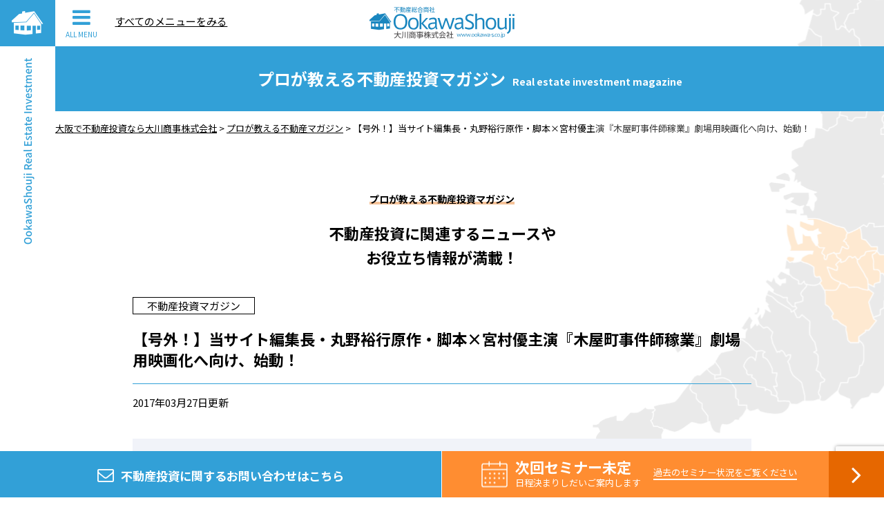

--- FILE ---
content_type: text/html; charset=UTF-8
request_url: https://ookawa-s.co.jp/6384.html
body_size: 13866
content:
<!DOCTYPE html>
<html lang="ja">

<head>
	<meta http-equiv="Content-Type" content="text/html; charset=utf-8" />
	<title>【号外！】当サイト編集長・丸野裕行原作・脚本×宮村優主演『木屋町事件師稼業』劇場用映画化へ向け、始動！ | 大阪で不動産投資なら大川商事株式会社</title>

	<meta name="viewport" content="width=device-width, initial-scale=1.0, maximum-scale=1.0, user-scalable=yes" />

	<link rel="stylesheet" type="text/css" href="//maxcdn.bootstrapcdn.com/font-awesome/4.7.0/css/font-awesome.min.css" />
	<link rel="stylesheet" type="text/css" href="https://fonts.googleapis.com/css?family=Noto+Sans+JP:400,700" />
	<link rel="stylesheet" type="text/css" href="https://fonts.googleapis.com/css?family=Lato:400,700" />

	<link rel="stylesheet" type="text/css" href="https://ookawa-s.co.jp/wp-content/themes/ookawa-s_2nd/css/slick.css" />
	<link rel="stylesheet" type="text/css" href="https://ookawa-s.co.jp/wp-content/themes/ookawa-s_2nd/css/slick-theme.css" />

	<link rel="stylesheet" type="text/css" href="https://ookawa-s.co.jp/wp-content/themes/ookawa-s_2nd/style.css?20260119040033" />
	<link rel="shortcut icon" href="https://ookawa-s.co.jp/wp-content/themes/ookawa-s_2nd/img/favicon.ico" />

	
<!-- All in One SEO Pack 3.0.4 by Michael Torbert of Semper Fi Web Designob_start_detected [-1,-1] -->

<meta name="keywords"  content="【初めてのマイホームマガジン】,【初めての投資リフォーム】,ＡＯＩＨＯＭＥ,ピックアップ,プリンセス,プリンセスＡＯＩ,不動産投資,丸野裕行,初めての不動産投資マガジン】,大川商事,大川貴仁,大阪府堺市不動産,奈良県不動産" />

<link rel="canonical" href="https://ookawa-s.co.jp/6384.html" />
<meta property="og:title" content="【号外！】当サイト編集長・丸野裕行原作・脚本×宮村優主演『木屋町事件師稼業』劇場用映画化へ向け、始動！ | 大阪で不動産投資なら大川商事株式会社" />
<meta property="og:type" content="article" />
<meta property="og:url" content="https://ookawa-s.co.jp/6384.html" />
<meta property="og:image" content="https://ookawa-s.co.jp/wp-content/uploads/2017/03/49ef72b19c9b2addea8db508ca9b00b7-1024x761.jpg" />
<meta property="og:site_name" content="大阪で不動産投資なら大川商事株式会社" />
<meta property="article:published_time" content="2017-03-27T05:42:36Z" />
<meta property="article:modified_time" content="2017-03-27T07:19:21Z" />
<meta property="og:image:secure_url" content="https://ookawa-s.co.jp/wp-content/uploads/2017/03/49ef72b19c9b2addea8db508ca9b00b7-1024x761.jpg" />
<meta name="twitter:card" content="summary_large_image" />
<meta name="twitter:title" content="【号外！】当サイト編集長・丸野裕行原作・脚本×宮村優主演『木屋町事件師稼業』劇場用映画化へ向け、始動！ | 大阪で不動産投資なら大川商事株式" />
<meta name="twitter:image" content="https://ookawa-s.co.jp/wp-content/uploads/2017/03/49ef72b19c9b2addea8db508ca9b00b7-1024x761.jpg" />
			<script type="text/javascript" >
				window.ga=window.ga||function(){(ga.q=ga.q||[]).push(arguments)};ga.l=+new Date;
				ga('create', 'UA-16529993-84', 'auto');
				// Plugins
				
				ga('send', 'pageview');
			</script>
			<script async src="https://www.google-analytics.com/analytics.js"></script>
			<!-- All in One SEO Pack -->
<link rel='dns-prefetch' href='//www.google.com' />
<link rel='dns-prefetch' href='//s.w.org' />
<link rel="alternate" type="application/rss+xml" title="大阪で不動産投資なら大川商事株式会社 &raquo; 【号外！】当サイト編集長・丸野裕行原作・脚本×宮村優主演『木屋町事件師稼業』劇場用映画化へ向け、始動！ のコメントのフィード" href="https://ookawa-s.co.jp/6384.html/feed" />
		<script type="text/javascript">
			window._wpemojiSettings = {"baseUrl":"https:\/\/s.w.org\/images\/core\/emoji\/12.0.0-1\/72x72\/","ext":".png","svgUrl":"https:\/\/s.w.org\/images\/core\/emoji\/12.0.0-1\/svg\/","svgExt":".svg","source":{"concatemoji":"https:\/\/ookawa-s.co.jp\/wp-includes\/js\/wp-emoji-release.min.js?ver=5.2.21"}};
			!function(e,a,t){var n,r,o,i=a.createElement("canvas"),p=i.getContext&&i.getContext("2d");function s(e,t){var a=String.fromCharCode;p.clearRect(0,0,i.width,i.height),p.fillText(a.apply(this,e),0,0);e=i.toDataURL();return p.clearRect(0,0,i.width,i.height),p.fillText(a.apply(this,t),0,0),e===i.toDataURL()}function c(e){var t=a.createElement("script");t.src=e,t.defer=t.type="text/javascript",a.getElementsByTagName("head")[0].appendChild(t)}for(o=Array("flag","emoji"),t.supports={everything:!0,everythingExceptFlag:!0},r=0;r<o.length;r++)t.supports[o[r]]=function(e){if(!p||!p.fillText)return!1;switch(p.textBaseline="top",p.font="600 32px Arial",e){case"flag":return s([55356,56826,55356,56819],[55356,56826,8203,55356,56819])?!1:!s([55356,57332,56128,56423,56128,56418,56128,56421,56128,56430,56128,56423,56128,56447],[55356,57332,8203,56128,56423,8203,56128,56418,8203,56128,56421,8203,56128,56430,8203,56128,56423,8203,56128,56447]);case"emoji":return!s([55357,56424,55356,57342,8205,55358,56605,8205,55357,56424,55356,57340],[55357,56424,55356,57342,8203,55358,56605,8203,55357,56424,55356,57340])}return!1}(o[r]),t.supports.everything=t.supports.everything&&t.supports[o[r]],"flag"!==o[r]&&(t.supports.everythingExceptFlag=t.supports.everythingExceptFlag&&t.supports[o[r]]);t.supports.everythingExceptFlag=t.supports.everythingExceptFlag&&!t.supports.flag,t.DOMReady=!1,t.readyCallback=function(){t.DOMReady=!0},t.supports.everything||(n=function(){t.readyCallback()},a.addEventListener?(a.addEventListener("DOMContentLoaded",n,!1),e.addEventListener("load",n,!1)):(e.attachEvent("onload",n),a.attachEvent("onreadystatechange",function(){"complete"===a.readyState&&t.readyCallback()})),(n=t.source||{}).concatemoji?c(n.concatemoji):n.wpemoji&&n.twemoji&&(c(n.twemoji),c(n.wpemoji)))}(window,document,window._wpemojiSettings);
		</script>
		<style type="text/css">
img.wp-smiley,
img.emoji {
	display: inline !important;
	border: none !important;
	box-shadow: none !important;
	height: 1em !important;
	width: 1em !important;
	margin: 0 .07em !important;
	vertical-align: -0.1em !important;
	background: none !important;
	padding: 0 !important;
}
</style>
	<link rel='stylesheet' id='wp-block-library-css'  href='https://ookawa-s.co.jp/wp-includes/css/dist/block-library/style.min.css?ver=5.2.21' type='text/css' media='all' />
<link rel='stylesheet' id='contact-form-7-css'  href='https://ookawa-s.co.jp/wp-content/plugins/contact-form-7/includes/css/styles.css?ver=5.1.3' type='text/css' media='all' />
<link rel='stylesheet' id='wp-pagenavi-css'  href='https://ookawa-s.co.jp/wp-content/plugins/wp-pagenavi/pagenavi-css.css?ver=2.70' type='text/css' media='all' />
<link rel='stylesheet' id='addtoany-css'  href='https://ookawa-s.co.jp/wp-content/plugins/add-to-any/addtoany.min.css?ver=1.15' type='text/css' media='all' />
<script>if (document.location.protocol != "https:") {document.location = document.URL.replace(/^http:/i, "https:");}</script><script type='text/javascript' src='https://ookawa-s.co.jp/wp-includes/js/jquery/jquery.js?ver=1.12.4-wp'></script>
<script type='text/javascript' src='https://ookawa-s.co.jp/wp-includes/js/jquery/jquery-migrate.min.js?ver=1.4.1'></script>
<script type='text/javascript' src='https://ookawa-s.co.jp/wp-content/plugins/add-to-any/addtoany.min.js?ver=1.1'></script>
<link rel='https://api.w.org/' href='https://ookawa-s.co.jp/wp-json/' />
<link rel="EditURI" type="application/rsd+xml" title="RSD" href="https://ookawa-s.co.jp/xmlrpc.php?rsd" />
<link rel="wlwmanifest" type="application/wlwmanifest+xml" href="https://ookawa-s.co.jp/wp-includes/wlwmanifest.xml" /> 
<link rel='prev' title='東京ビッグサイト開催「住スタイルTOKYO2017」に出展致します。' href='https://ookawa-s.co.jp/6376.html' />
<link rel='next' title='4月開催　住スタイルTOKYO2017出展記念　『競売不動産で長期高利回り大家さんになろう』in大阪を開催致します。' href='https://ookawa-s.co.jp/6392.html' />
<meta name="generator" content="WordPress 5.2.21" />
<link rel='shortlink' href='https://ookawa-s.co.jp/?p=6384' />
<link rel="alternate" type="application/json+oembed" href="https://ookawa-s.co.jp/wp-json/oembed/1.0/embed?url=https%3A%2F%2Fookawa-s.co.jp%2F6384.html" />
<link rel="alternate" type="text/xml+oembed" href="https://ookawa-s.co.jp/wp-json/oembed/1.0/embed?url=https%3A%2F%2Fookawa-s.co.jp%2F6384.html&#038;format=xml" />

<script data-cfasync="false">
window.a2a_config=window.a2a_config||{};a2a_config.callbacks=[];a2a_config.overlays=[];a2a_config.templates={};a2a_localize = {
	Share: "共有",
	Save: "ブックマーク",
	Subscribe: "購読",
	Email: "メール",
	Bookmark: "ブックマーク",
	ShowAll: "すべて表示する",
	ShowLess: "小さく表示する",
	FindServices: "サービスを探す",
	FindAnyServiceToAddTo: "追加するサービスを今すぐ探す",
	PoweredBy: "Powered by",
	ShareViaEmail: "メールでシェアする",
	SubscribeViaEmail: "メールで購読する",
	BookmarkInYourBrowser: "ブラウザにブックマーク",
	BookmarkInstructions: "このページをブックマークするには、 Ctrl+D または \u2318+D を押下。",
	AddToYourFavorites: "お気に入りに追加",
	SendFromWebOrProgram: "任意のメールアドレスまたはメールプログラムから送信",
	EmailProgram: "メールプログラム",
	More: "詳細&#8230;",
	ThanksForSharing: "Thanks for sharing!",
	ThanksForFollowing: "Thanks for following!"
};

(function(d,s,a,b){a=d.createElement(s);b=d.getElementsByTagName(s)[0];a.async=1;a.src="https://static.addtoany.com/menu/page.js";b.parentNode.insertBefore(a,b);})(document,"script");
</script>
		<style type="text/css">.recentcomments a{display:inline !important;padding:0 !important;margin:0 !important;}</style>
		</head>

<body data-rsssl=1>

	<header class="header logos_h">
		<div class="header_inner">
			<a href="https://ookawa-s.co.jp" class="header_logo">
				<h1><img class="menu_off" src="https://ookawa-s.co.jp/wp-content/themes/ookawa-s_2nd/img/header_logo.png" alt="大阪で不動産投資なら大川商事株式会社" data-rjs="2" /><img class="menu_on" src="https://ookawa-s.co.jp/wp-content/themes/ookawa-s_2nd/img/menu_logo.png" alt="大阪で不動産投資なら大川商事株式会社" data-rjs="2" /></h1>
			</a>
		</div>
		<!-- header_inner -->
	</header>

	<div class="sidenav">
		<a href="https://ookawa-s.co.jp" class="sidenav_logo logos_h"><img src="https://ookawa-s.co.jp/wp-content/themes/ookawa-s_2nd/img/side_logo.png" data-rjs="2" alt="" /></a>
		<div class="sidenav_btn sp_nav logos_h">
			<i class="fa fa-bars" aria-hidden="true"></i>
			<span>ALL MENU</span>
			<span>CLOSE</span>
		</div>
		<!-- sidenav_btn -->
		<div class="sidenav_txtbg">
			<img src="https://ookawa-s.co.jp/wp-content/themes/ookawa-s_2nd/img/side_txt_01.png" data-rjs="2" alt="OokawaShouji Real Estate Investment" />
		</div>
		<!-- sidenav_txtbg -->
	</div>
	<!-- side_nav -->

	<div class="rnav">
		<ul class="clearfix">
			<li><span class="add_nav">すべてのメニューをみる</span></li>
		</ul>
	</div>
	<!-- rnav -->

	<div class="gnav_outer">

		<div class="boxs clearfix">
			<div class="box gnav_h gnav_h_base">
				<nav class="gnav">
					<ul>
						<li>
							<a href="https://ookawa-s.co.jp">
								<strong>大川商事の不動産投資について</strong>
								<span>OokawaShouji Real Estate Investment</span>
								<i class="fa fa-angle-right" aria-hidden="true"></i>
							</a>
						</li>
						<li>
							<a href="https://ookawa-s.co.jp/category/seminar">
								<strong>申込受付中 不動産投資セミナーの日程を確認</strong>
								<span>Future seminar information</span>
								<i class="fa fa-angle-right" aria-hidden="true"></i>
							</a>
						</li>
						<li>
							<a href="https://ookawa-s.co.jp/category/seminar?kaisai=end">
								<strong>過去の不動産投資セミナー</strong>
								<span>Past seminar held</span>
								<i class="fa fa-angle-right" aria-hidden="true"></i>
							</a>
						</li>
						<li>
							<a href="https://ookawa-s.co.jp/category/mag">
								<strong>プロが教える不動産投資マガジン</strong>
								<span>Real estate investment magazine taught by professionals</span>
								<i class="fa fa-angle-right" aria-hidden="true"></i>
							</a>
						</li>
						<li>
							<a href="https://ookawa-s.co.jp/company">
								<strong>会社概要</strong>
								<span>About OokawaShouji</span>
								<i class="fa fa-angle-right" aria-hidden="true"></i>
							</a>
						</li>
						<li>
							<a href="https://ookawa-s.co.jp/contact">
								<strong>総合お問い合わせ窓口</strong>
								<span>General inquiry</span>
								<i class="fa fa-angle-right" aria-hidden="true"></i>
							</a>
						</li>
						<li>
							<a href="https://ookawa-s.co.jp/recruit">
								<strong>採用情報</strong>
								<span>Recruit</span>
								<i class="fa fa-angle-right" aria-hidden="true"></i>
							</a>
						</li>
					</ul>
				</nav>
			</div>
			<!-- box -->

			<div class="box gnav_h">
				<div class="ganv_footer">
					<h2>お気軽にご相談ください</h2>
					<div class="foot_tel">
						<img src="https://ookawa-s.co.jp/wp-content/themes/ookawa-s_2nd/img/foot_free.png" alt="" data-rjs="2" />
						<strong class="f_lato">0120-36-1541</strong>
					</div>
					<!-- foot_tel -->

					<div class="foot_time">
						営業時間：9:00〜18:00 [定休日] 毎週水曜日（メールは24時間受付）
					</div>
					<!-- foot_time -->

					<div class="foot_more">
						<a href="https://ookawa-s.co.jp/contact" class="btns cl_contact">メールでのお問い合わせはこちら<i class="fa fa-angle-right" aria-hidden="true"></i></a>
					</div>
					<!-- foot_more -->

					<div class="foot_social">
						<a href="https://twitter.com/ookawashouji" target="_blank"><img src="https://ookawa-s.co.jp/wp-content/themes/ookawa-s_2nd/img/foot_tw.png" alt="" data-rjs="2" /></a>
						<a href="https://www.facebook.com/大川商事株式会社-116570391827075/" target="_blank"><img src="https://ookawa-s.co.jp/wp-content/themes/ookawa-s_2nd/img/foot_fb.png" alt="" data-rjs="2" /></a>
						<a href="http://nav.cx/6VveM8C" target="_blank"><img src="https://ookawa-s.co.jp/wp-content/themes/ookawa-s_2nd/img/foot_line.png" alt="" data-rjs="2" /></a>
						<a href="https://www.youtube.com/channel/UC11hDyOAHhf81ffnKY_ngEg" target="_blank"><img src="https://ookawa-s.co.jp/wp-content/themes/ookawa-s_2nd/img/foot_google.png" alt="" data-rjs="2" /></a>
						<a href="https://plus.google.com/116047333620009338924" target="_blank"><img src="https://ookawa-s.co.jp/wp-content/themes/ookawa-s_2nd/img/foot_youtube.png" alt="" data-rjs="2" /></a>
						<a href="http://ameblo.jp/aoihome0/" target="_blank"><img src="https://ookawa-s.co.jp/wp-content/themes/ookawa-s_2nd/img/foot_ameblo.png" alt="" data-rjs="2" /></a>
						<a href="http://imgleak.com/user/ookawashouji" target="_blank"><img src="https://ookawa-s.co.jp/wp-content/themes/ookawa-s_2nd/img/foot_insta.png" alt="" data-rjs="2" /></a>
						<a href="http://www.sakaikko-navi.com/detail/index_43.html" target="_blank"><img src="https://ookawa-s.co.jp/wp-content/themes/ookawa-s_2nd/img/foot_sakaikko.png" alt="" data-rjs="1" /></a>
					</div>
					<!-- foot_social -->

					<div class="copy">
						<p>Copyrights (c) OOKAWA. All Rights Reserved.</p>
					</div>
					<!-- copy -->
				</div>
				<!-- ganv_footer -->
			</div>
			<!-- box -->
		</div>
		<!-- boxs -->
	</div>
	<!-- gnav_outer -->

	<nav class="bottomnav">
		<ul class="clearfix">
			<li>
				<a href="https://ookawa-s.co.jp/contact" class="logos_h">
					<span><i class="fa fa-envelope-o" aria-hidden="true"></i><small>不動産投資に関する</small>お問い合わせ<small>はこちら</small></span>
				</a>
			</li>
			<li>
																<a href="https://ookawa-s.co.jp/category/seminar?kaisai=end" class="btn clearfix">
					<div class="btn_clm logos_h">
						<p>
							<strong>次回セミナー未定</strong>
							<small>日程決まりしだいご案内します</small>
							<span>過去のセミナー状況をご覧ください<i></i></span>
						</p>
					</div>
					<!-- btn_clm -->
					<div class="btn_arw logos_h">
						<i class="fa fa-angle-right" aria-hidden="true"></i>
					</div>
					<!-- btn_arw -->
				</a>
											</li>
		</ul>
	</nav>
	<!-- bottomnav -->
<section class="sec_ptit">
	<div class="wrap">
		<h2><strong>プロが教える不動産投資マガジン</strong><small>Real estate investment magazine</small></h2>
	</div>
	<!-- wrap -->
</section>

<section class="sec_bread">
	<div class="wrap">
		<div class="breadcrumbs" xmlns:v="http://rdf.data-vocabulary.org/#">
			<!-- Breadcrumb NavXT 6.3.0 -->
<span property="itemListElement" typeof="ListItem"><a property="item" typeof="WebPage" title="Go to 大阪で不動産投資なら大川商事株式会社." href="https://ookawa-s.co.jp" class="home" ><span property="name">大阪で不動産投資なら大川商事株式会社</span></a><meta property="position" content="1"></span> &gt; <span property="itemListElement" typeof="ListItem"><a property="item" typeof="WebPage" title="Go to the プロが教える不動産マガジン category archives." href="https://ookawa-s.co.jp/category/mag" class="taxonomy category" ><span property="name">プロが教える不動産マガジン</span></a><meta property="position" content="2"></span> &gt; <span class="post post-post current-item">【号外！】当サイト編集長・丸野裕行原作・脚本×宮村優主演『木屋町事件師稼業』劇場用映画化へ向け、始動！</span>		</div>
	</div>
</section>

<main class="main">
	<section class="sec_top_sem_list">
		<div class="wrap">
			<div class="titw">
												<div class="tit_le">
					<p>プロが教える不動産投資マガジン</p>
				</div>
				<!-- tit_le -->
				<div class="tit_o tit_o_bk">
					<h2>不動産投資に関連するニュースや<br />お役立ち情報が満載！</h2>
				</div>
				<!-- tit_o -->
							</div>
			<!-- titw -->
		</div>
		<!-- wrap -->
	</section>
	
	<section class="sec_pages sec_single">
		<div class="wrap">
			<div class="single_tags">
								
								
								
				<span class="sem_list_tag cl_other">不動産投資マガジン</span>
							</div>
			<!-- single_tags -->
			
			<div class="single_tit">
								<h2>【号外！】当サイト編集長・丸野裕行原作・脚本×宮村優主演『木屋町事件師稼業』劇場用映画化へ向け、始動！</h2>
			</div>
			<!-- single_tit -->
			
			<div class="single_time">
				<time datetime="2017-03-27">2017年03月27日更新</time>
			</div>
			<!-- single_time -->
			
			<div class="page_cont">
				<div class="s_interveiw blue">
制約のないWEBドラマに、有名Webポータルや雑誌、イベントでおなじみ作家・丸野裕行が本格的に乗り出し、最終回を迎える『木屋町事件師稼業』が遂に劇場用映画化プロジェクトが始動します！
</div>
<p>『極道の代紋シリーズ』『白竜シリーズ』で絶大なる人気を誇る俳優・宮村優が主演するこのシリーズは、映像業界やWeb業界でもプロを注目させる新しき試みと話題に…。人気俳優のKoji、Vシネマ界の名バイプレイヤーである森田浩司、総合格闘技団体猛者連会長の田中宏策などが脇を固め、Webとはいえ、本格的なドラマへと各話ごとにレベルアップしていきました。</p>
<p><img class="alignnone size-medium wp-image-6388" src="https://ookawa-s.co.jp/wp-content/uploads/2017/03/49ef72b19c9b2addea8db508ca9b00b7-300x223.jpg" alt="１" srcset="https://ookawa-s.co.jp/wp-content/uploads/2017/03/49ef72b19c9b2addea8db508ca9b00b7-300x223.jpg 300w, https://ookawa-s.co.jp/wp-content/uploads/2017/03/49ef72b19c9b2addea8db508ca9b00b7-1024x761.jpg 1024w, https://ookawa-s.co.jp/wp-content/uploads/2017/03/49ef72b19c9b2addea8db508ca9b00b7.jpg 1401w" sizes="(max-width: 300px) 100vw, 300px" /></p>
<p>京都・木屋町を舞台にした、このバイオレンスハードボイルド作品が様々な支援の下、なんと奇跡の劇場用映画へ向け、一歩を踏み出しました！</p>
<p><img class="alignnone size-medium wp-image-6386" src="https://ookawa-s.co.jp/wp-content/uploads/2017/03/20cfce153c6dcbd30dc35695758066ae1-300x183.jpg" alt="２" srcset="https://ookawa-s.co.jp/wp-content/uploads/2017/03/20cfce153c6dcbd30dc35695758066ae1-300x183.jpg 300w, https://ookawa-s.co.jp/wp-content/uploads/2017/03/20cfce153c6dcbd30dc35695758066ae1-1024x626.jpg 1024w, https://ookawa-s.co.jp/wp-content/uploads/2017/03/20cfce153c6dcbd30dc35695758066ae1.jpg 1227w" sizes="(max-width: 300px) 100vw, 300px" /></p>
<p>最終回の撮影は、昨日03月26日に大団円を迎え、80年代の人気ハードボイルドドラマを彷彿とさせる撮れ高。哀しみを背負った事件屋と京都府警の刑事・浪岡の関係性が明らかになり、物語のカギを握る重要な人物の死、すべての登場人物の過去の清算が、原作者・丸野裕行ならではのシナリオ描写で繰り広げられます。</p>
<p>現状の映画やドラマに満足していない映像作品ジプシーに捧げる、男たち、女たちに捧げるストーリー！当サイト監修アドバイザーの大川商事株式会社・大川貴仁もさらに活躍する役柄で再登場！</p>
<p><img class="alignnone size-medium wp-image-6385" src="https://ookawa-s.co.jp/wp-content/uploads/2017/03/041c8e89b678b46731ac2144bc87c2e7-300x243.jpg" alt="３" srcset="https://ookawa-s.co.jp/wp-content/uploads/2017/03/041c8e89b678b46731ac2144bc87c2e7-300x243.jpg 300w, https://ookawa-s.co.jp/wp-content/uploads/2017/03/041c8e89b678b46731ac2144bc87c2e7-1024x829.jpg 1024w, https://ookawa-s.co.jp/wp-content/uploads/2017/03/041c8e89b678b46731ac2144bc87c2e7.jpg 1286w" sizes="(max-width: 300px) 100vw, 300px" /></p>
<p>Webドラマというジャンルだけでなく、遂に映画という世界でも、誰も知る由もない京都の闇が口を開く…！あなたの常識はこの作品の前に、一気に崩れ去る…。『木屋町事件師稼業 THE MOVIE(仮)』の製作をお楽しみに！</p>
<p>現在Youtubeにて第４話無料配信中！！<br />
最終第５話撮影完了、さらに完成、更新を待て！</p>
<p>◆◇◆◇◆◇◆◇◆◇◆◇◆◇◆◇◆◇<br />
様々なメディアで宣伝広告拡大中の『大川商事株式会社』<br />
※≪お問い合わせ・無料相談はコチラ≫</p>
<p>ライター／真山剛</p>
<p>不動産投資のご相談お問い合わせは大川商事へ<br />
<a href="https://ookawa-s.co.jp/contact">お問い合わせはコチラ</a></p>
<p>大川商事(㈱)広報課</p>
<p>～～～～～～～～～～～～～～～～～～～～～～～</p>
<p>&nbsp;</p>
<h2>当サイト編集長・丸野裕行原作・脚本×宮村優主演『木屋町事件師稼業』完成！Web公開へ！<br />
人気俳優宮村優＆森田浩司＆Kojiが出演している、制約のないWEBドラマ『木屋町事件師稼業』がついに完成！<br />
ドラマ撮影カメラは全てiPhoneで撮影の『木屋町事件師稼業』をご覧ください！<br />
弊社の大川も出演しております。</h2>
<p>主演・宮村優×原作/脚本・丸野裕行<br />
『木屋町事件師稼業』第４話がついに公開！</p>
<p>今回は、第２話に登場したＡＶ製作会社社長である髙橋が<br />
事件屋(宮村優)への復讐を企て、木屋町の住人たちを追い詰める！<br />
新京極通りや木屋町のど真ん中での追跡シーン、バイオレンス描写の連続！<br />
果たして事件屋は髙橋との因縁の対決に終止符を打てるのか？</p>
<p>ついに事件屋の過去、京都府警の刑事・浪岡(森田浩司)との関係が明らかになる！<br />
第５話最終回まで疾走するストーリー展開は必見です！</p>
<p>無料配信！『木屋町事件師稼業』第４話</p>
<figure class="video-container"><iframe width="500" height="281" src="https://www.youtube.com/embed/flGbeHAMLvQ?feature=oembed" frameborder="0" allowfullscreen></iframe></figure>
<p>～～～～～～～～～～～～～～～～～～～～～～</p>
<h2>マイホーム特派員プリンセスＡＯＩ<br />
【マイホームニュース】</h2>
<p>《売却物件大募集中》高価買取実施中です(^^♪</p>
<figure class="video-container"><iframe width="500" height="281" src="https://www.youtube.com/embed/oro3N8lSj5k?feature=oembed" frameborder="0" allowfullscreen></iframe></figure>
<p>マンション・戸建・土地・事業用の不動産のご相談・売却・査定は<br />
堺市で創業５０年の地域密着の大川商事へお任せください。<br />
相談・査定は無料・『秘密厳守』</p>
<p>┏┏┏┏┏┏┏┏┏┏┏┏┏┏┏┏┏┏┏┏┏┏┏┏┏┏<br />
<img class="alignleft size-medium wp-image-782" src="https://ookawa-s.co.jp/wp-content/uploads/2015/10/head_logo1-300x69.png" alt="head_logo" srcset="https://ookawa-s.co.jp/wp-content/uploads/2015/10/head_logo1-300x69.png 300w, https://ookawa-s.co.jp/wp-content/uploads/2015/10/head_logo1.png 532w" sizes="(max-width: 300px) 100vw, 300px" /><br />
┏┌┌┌┌┌┌┌┌┌┌┌┌┌┌┌┌┌┌┌┌┌┌┌┌<br />
◇◆◇◆◇◆◇◆◇◆◇◆◇◆◇◆◇◆◇◆◇◆◇◆<br />
▽当社HPにて《プロが教える不動産マガジン》▼<br />
《美人すぎる不動産広報担当ブログ》配信中<br />
<a href="https://ookawa-s.co.jp/" target="_blank">https://ookawa-s.co.jp/　</a><br />
▼競売代行・サポート業務はコチラ▽<br />
<a href="http://981.jp/fc/top_top.action?mrecId=ookawa&amp;viewType=0" target="_blank">http://981.jp/fc/top_top.action?mrecId=ookawa&amp;viewType=0</a><br />
▽大川商事株式会社社長　CEO大川ブログ▼<br />
<a href="http://ameblo.jp/aoihome0/" target="_blank">http://ameblo.jp/aoihome0/　</a><br />
▼新築・中古物件・リフォームなどの室内動画は▽<br />
<a href="https://www.youtube.com/channel/UCzQHXjy5838Pq5OYqgXigtQ" target="_blank">https://www.youtube.com/channel/UCzQHXjy5838Pq5OYqgXigtQ</a><br />
▽不動産投資セミナーや賃貸物件専用FULLリノベーションパック施工事例<br />
<a href="https://www.youtube.com/channel/UCzQHXjy5838Pq5OYqgXigtQ" target="_blank">https://www.youtube.com/channel/UCzQHXjy5838Pq5OYqgXigtQ</a><br />
ご覧ください<br />
▽Facebook▼<br />
<a href="https://www.facebook.com/大川商事株式会社-116570391827075/" target="_blank">https://www.facebook.com/大川商事株式会社-116570391827075/</a><br />
▼Twitter▽<br />
<a href="https://twitter.com/ookawashouji" target="_blank">https://twitter.com/ookawashouji</a><br />
▽google＋▼<br />
<a href="https://plus.google.com/116047333620009338924" target="_blank">https://plus.google.com/116047333620009338924</a><br />
◇◆◇◆◇◆◇◆◇◆◇◆◇◆◇◆◇◆◇◆◇◆◇◆</p>
<p><a title="掲載無料！「元付・売主物件」専門検索サイト" href="https://www.fudosan-hiroba.co.jp/" target="_blank"><img src="//fudosan-hiroba.com/assets/public/images/banner230x70.jpg" alt="掲載無料！「元付・売主物件」専門検索サイト" width="230" border="0" /></a></p>

				
							
			</div>
			<!-- page_cont -->
			
						
																					
			<div class="single_sns_tit">
				<h3>この記事をSNSでシェアする</h3>
			</div>
			<!-- single_sns_tit -->
			<div class="single_sns">
				<div class="a2a_kit a2a_kit_size_46 addtoany_list" data-a2a-url="https://ookawa-s.co.jp/6384.html" data-a2a-title="【号外！】当サイト編集長・丸野裕行原作・脚本×宮村優主演『木屋町事件師稼業』劇場用映画化へ向け、始動！"><a class="a2a_button_facebook" href="https://www.addtoany.com/add_to/facebook?linkurl=https%3A%2F%2Fookawa-s.co.jp%2F6384.html&amp;linkname=%E3%80%90%E5%8F%B7%E5%A4%96%EF%BC%81%E3%80%91%E5%BD%93%E3%82%B5%E3%82%A4%E3%83%88%E7%B7%A8%E9%9B%86%E9%95%B7%E3%83%BB%E4%B8%B8%E9%87%8E%E8%A3%95%E8%A1%8C%E5%8E%9F%E4%BD%9C%E3%83%BB%E8%84%9A%E6%9C%AC%C3%97%E5%AE%AE%E6%9D%91%E5%84%AA%E4%B8%BB%E6%BC%94%E3%80%8E%E6%9C%A8%E5%B1%8B%E7%94%BA%E4%BA%8B%E4%BB%B6%E5%B8%AB%E7%A8%BC%E6%A5%AD%E3%80%8F%E5%8A%87%E5%A0%B4%E7%94%A8%E6%98%A0%E7%94%BB%E5%8C%96%E3%81%B8%E5%90%91%E3%81%91%E3%80%81%E5%A7%8B%E5%8B%95%EF%BC%81" title="Facebook" rel="nofollow noopener" target="_blank"></a><a class="a2a_button_twitter" href="https://www.addtoany.com/add_to/twitter?linkurl=https%3A%2F%2Fookawa-s.co.jp%2F6384.html&amp;linkname=%E3%80%90%E5%8F%B7%E5%A4%96%EF%BC%81%E3%80%91%E5%BD%93%E3%82%B5%E3%82%A4%E3%83%88%E7%B7%A8%E9%9B%86%E9%95%B7%E3%83%BB%E4%B8%B8%E9%87%8E%E8%A3%95%E8%A1%8C%E5%8E%9F%E4%BD%9C%E3%83%BB%E8%84%9A%E6%9C%AC%C3%97%E5%AE%AE%E6%9D%91%E5%84%AA%E4%B8%BB%E6%BC%94%E3%80%8E%E6%9C%A8%E5%B1%8B%E7%94%BA%E4%BA%8B%E4%BB%B6%E5%B8%AB%E7%A8%BC%E6%A5%AD%E3%80%8F%E5%8A%87%E5%A0%B4%E7%94%A8%E6%98%A0%E7%94%BB%E5%8C%96%E3%81%B8%E5%90%91%E3%81%91%E3%80%81%E5%A7%8B%E5%8B%95%EF%BC%81" title="Twitter" rel="nofollow noopener" target="_blank"></a><a class="a2a_button_line" href="https://www.addtoany.com/add_to/line?linkurl=https%3A%2F%2Fookawa-s.co.jp%2F6384.html&amp;linkname=%E3%80%90%E5%8F%B7%E5%A4%96%EF%BC%81%E3%80%91%E5%BD%93%E3%82%B5%E3%82%A4%E3%83%88%E7%B7%A8%E9%9B%86%E9%95%B7%E3%83%BB%E4%B8%B8%E9%87%8E%E8%A3%95%E8%A1%8C%E5%8E%9F%E4%BD%9C%E3%83%BB%E8%84%9A%E6%9C%AC%C3%97%E5%AE%AE%E6%9D%91%E5%84%AA%E4%B8%BB%E6%BC%94%E3%80%8E%E6%9C%A8%E5%B1%8B%E7%94%BA%E4%BA%8B%E4%BB%B6%E5%B8%AB%E7%A8%BC%E6%A5%AD%E3%80%8F%E5%8A%87%E5%A0%B4%E7%94%A8%E6%98%A0%E7%94%BB%E5%8C%96%E3%81%B8%E5%90%91%E3%81%91%E3%80%81%E5%A7%8B%E5%8B%95%EF%BC%81" title="Line" rel="nofollow noopener" target="_blank"></a><a class="a2a_button_pinterest" href="https://www.addtoany.com/add_to/pinterest?linkurl=https%3A%2F%2Fookawa-s.co.jp%2F6384.html&amp;linkname=%E3%80%90%E5%8F%B7%E5%A4%96%EF%BC%81%E3%80%91%E5%BD%93%E3%82%B5%E3%82%A4%E3%83%88%E7%B7%A8%E9%9B%86%E9%95%B7%E3%83%BB%E4%B8%B8%E9%87%8E%E8%A3%95%E8%A1%8C%E5%8E%9F%E4%BD%9C%E3%83%BB%E8%84%9A%E6%9C%AC%C3%97%E5%AE%AE%E6%9D%91%E5%84%AA%E4%B8%BB%E6%BC%94%E3%80%8E%E6%9C%A8%E5%B1%8B%E7%94%BA%E4%BA%8B%E4%BB%B6%E5%B8%AB%E7%A8%BC%E6%A5%AD%E3%80%8F%E5%8A%87%E5%A0%B4%E7%94%A8%E6%98%A0%E7%94%BB%E5%8C%96%E3%81%B8%E5%90%91%E3%81%91%E3%80%81%E5%A7%8B%E5%8B%95%EF%BC%81" title="Pinterest" rel="nofollow noopener" target="_blank"></a><a class="a2a_button_hatena" href="https://www.addtoany.com/add_to/hatena?linkurl=https%3A%2F%2Fookawa-s.co.jp%2F6384.html&amp;linkname=%E3%80%90%E5%8F%B7%E5%A4%96%EF%BC%81%E3%80%91%E5%BD%93%E3%82%B5%E3%82%A4%E3%83%88%E7%B7%A8%E9%9B%86%E9%95%B7%E3%83%BB%E4%B8%B8%E9%87%8E%E8%A3%95%E8%A1%8C%E5%8E%9F%E4%BD%9C%E3%83%BB%E8%84%9A%E6%9C%AC%C3%97%E5%AE%AE%E6%9D%91%E5%84%AA%E4%B8%BB%E6%BC%94%E3%80%8E%E6%9C%A8%E5%B1%8B%E7%94%BA%E4%BA%8B%E4%BB%B6%E5%B8%AB%E7%A8%BC%E6%A5%AD%E3%80%8F%E5%8A%87%E5%A0%B4%E7%94%A8%E6%98%A0%E7%94%BB%E5%8C%96%E3%81%B8%E5%90%91%E3%81%91%E3%80%81%E5%A7%8B%E5%8B%95%EF%BC%81" title="Hatena" rel="nofollow noopener" target="_blank"></a><a class="a2a_button_email" href="https://www.addtoany.com/add_to/email?linkurl=https%3A%2F%2Fookawa-s.co.jp%2F6384.html&amp;linkname=%E3%80%90%E5%8F%B7%E5%A4%96%EF%BC%81%E3%80%91%E5%BD%93%E3%82%B5%E3%82%A4%E3%83%88%E7%B7%A8%E9%9B%86%E9%95%B7%E3%83%BB%E4%B8%B8%E9%87%8E%E8%A3%95%E8%A1%8C%E5%8E%9F%E4%BD%9C%E3%83%BB%E8%84%9A%E6%9C%AC%C3%97%E5%AE%AE%E6%9D%91%E5%84%AA%E4%B8%BB%E6%BC%94%E3%80%8E%E6%9C%A8%E5%B1%8B%E7%94%BA%E4%BA%8B%E4%BB%B6%E5%B8%AB%E7%A8%BC%E6%A5%AD%E3%80%8F%E5%8A%87%E5%A0%B4%E7%94%A8%E6%98%A0%E7%94%BB%E5%8C%96%E3%81%B8%E5%90%91%E3%81%91%E3%80%81%E5%A7%8B%E5%8B%95%EF%BC%81" title="Email" rel="nofollow noopener" target="_blank"></a></div>			</div>
			<!-- single_sns -->
			
									<div class="single_more">
				<ul class="clearfix">
										<li><a href="https://ookawa-s.co.jp/6376.html"><i class="fa fa-angle-left" aria-hidden="true"></i>前の記事へ</a></li>
										<li><a href="https://ookawa-s.co.jp/category/mag">不動産投資マガジン記事一覧</a></li>
										<li><a href="https://ookawa-s.co.jp/6392.html">次の記事へ<i class="fa fa-angle-right" aria-hidden="true"></i></a></li>
									</ul>
			</div>
			<!-- single_more -->
						
												
		</div>
		<!-- wrap -->
	</section>
	
	<div class="midbg"></div>
	<!-- midbg -->
	
	<div class="fontbg_01"></div>
	<!-- fontbg_01 -->
</main>

<section class="sec_top_sem_list">
	<div class="wrap">
		<div class="titw">
			<div class="tit_le">
				<p>Seminar information</p>
			</div>
			<!-- tit_le -->
			<div class="tit_o">
				<h2>不動産投資セミナーで学んで、5年で家賃収入1000万円。<br />初心者も安心の「スクール型」セミナー開催中!!</h2>
			</div>
			<!-- tit_o -->
		</div>
		<!-- titw -->
	</div>
	<!-- wrap -->

	<div class="top_sem_list_outer">
		<div class="boxs clearfix">
			<div class="box">
				<div class="tit_le">
					<p>Seminar information</p>
				</div>
				<!-- tit_le -->
				<div class="box_tit">
					<h2>大阪以外でも随時開催中！<br class="mid_only" />県外からの参加も多数ですよ。</h2>
				</div>
				<!-- box_tit -->
				<div class="top_sem_list clearfix">

																				
				</div>
				<!-- top_sem_list -->

				<div class="top_sem_list_more">
					<a href="https://ookawa-s.co.jp/category/seminar" class="btns cl_semon">申込受付中セミナー 一覧<i class="fa fa-angle-right" aria-hidden="true"></i></a>
				</div>
				<!-- top_sem_list_more -->
			</div>
			<!-- box -->

			<div class="box">
				<div class="tit_le">
					<p>Past seminar held</p>
				</div>
				<!-- tit_le -->
				<div class="box_tit">
					<h2>過去の不動産セミナーや<br class="mid_only" />交流会情報を公開しています。</h2>
				</div>
				<!-- box_tit -->
				<div class="top_sem_list clearfix">
																									<!-- LOOP -->
					<a href="https://ookawa-s.co.jp/13610.html" class="sem_list">
						<div class="sem_list_img" style="background-image: url(https://ookawa-s.co.jp/wp-content/uploads/2020/02/20200208_035120580_iOS-1024x819.jpg);">
						</div>
						<!-- sem_list_img -->
						<div class="sem_list_clms">
							<div class="sem_list_tags">
								<span class="sem_list_tag cl_semoff">大阪・御堂筋</span>
							</div>
							<!-- sem_list_tags -->
							<div class="sem_list_tit">
								<h3>2020.03.07 開催（終了）</h3>
							</div>
							<!-- sem_list_tit -->
							<div class="sem_list_clm">
								<p>第78回競売物件で大家さんになろう×不動産投資成功のための7ルールとは？</p>
							</div>
							<!-- sem_list_clm -->
						</div>
						<!-- sem_list_clms -->
					</a>
					<!-- LOOP -->
										<!-- LOOP -->
					<a href="https://ookawa-s.co.jp/13107.html" class="sem_list">
						<div class="sem_list_img" style="background-image: url(https://ookawa-s.co.jp/wp-content/uploads/2019/12/20191226_020410132_iOS-1024x819.jpg);">
						</div>
						<!-- sem_list_img -->
						<div class="sem_list_clms">
							<div class="sem_list_tags">
								<span class="sem_list_tag cl_semoff">大阪・御堂筋</span>
							</div>
							<!-- sem_list_tags -->
							<div class="sem_list_tit">
								<h3>2020.02.01 開催（終了）</h3>
							</div>
							<!-- sem_list_tit -->
							<div class="sem_list_clm">
								<p>第77回【競売物件で大家さんになろう】×【不動産投資成功のための7ルールとは？】</p>
							</div>
							<!-- sem_list_clm -->
						</div>
						<!-- sem_list_clms -->
					</a>
					<!-- LOOP -->
																			</div>
				<!-- top_sem_list -->

				<div class="top_sem_list_more">
					<a href="https://ookawa-s.co.jp/category/seminar?kaisai=end" class="btns cl_semoff">過去のセミナー 一覧<i class="fa fa-angle-right" aria-hidden="true"></i></a>
				</div>
				<!-- top_sem_list_more -->
			</div>
			<!-- box -->
		</div>
		<!-- boxs -->
	</div>
	<!-- top_sem_list_outer -->

	<div class="logobg_01"></div>
	<!-- logobg_01 -->
</section>

<section class="sec_top_news_list">
	<div class="wrap">
		<div class="top_news_list_outer">
			<div class="boxs clearfix">
				<div class="box news_h_base news_h">
					<div class="tit_le">
						<p>プロが教える不動産投資マガジン</p>
					</div>
					<!-- tit_le -->
					<div class="box_tit">
						<h2>不動産投資に関連するニュースや<br />お役立ち情報が満載！</h2>
					</div>
					<!-- box_tit -->
					<div class="box_more">
						<a href="https://ookawa-s.co.jp/category/mag" class="btns cl_mag">記事一覧はこちら<i class="fa fa-angle-right" aria-hidden="true"></i></a>
					</div>
					<!-- box_more -->

					<div class="top_news_list_l">
																														<!-- LOOP -->
						<a href="https://ookawa-s.co.jp/17259.html" class="news_list">
							<div class="news_list_img" style="background-image: url(https://ookawa-s.co.jp/wp-content/uploads/2022/11/IMG_3829-1024x576.jpg);"></div>
							<!-- news_list_img -->
							<div class="news_list_tit">
								<h3>【堺市中区福田】【2LDK】【初期費用キャンペーン中】広々LDK15帖広々洋室9帖の一軒家賃貸</h3>
							</div>
							<!-- news_list_tit -->
							<div class="news_list_date">
								<p><i class="fa fa-camera" aria-hidden="true"></i><span>2022年11月14日</span></p>
							</div>
							<!-- news_list_date -->
						</a>
						<!-- LOOP -->
																							</div>
					<!-- top_news_list_l -->
				</div>
				<!-- box -->

				<div class="box">
					<div class="top_news_list news_h">
						<div class="top_news_list_inner clearfix">
																																			<!-- LOOP -->
							<a href="https://ookawa-s.co.jp/17255.html" class="news_list">
								<div class="news_list_img" style="background-image: url(https://ookawa-s.co.jp/wp-content/uploads/2022/03/20220326_112723896_iOS-1024x576.jpg);"></div>
								<!-- news_list_img -->
								<div class="news_list_tit">
									<h3>堺市美原区真福寺【敷金礼金０円】【室内最新水廻り設備】ペット可の室内新築そっくりな一軒家賃貸</h3>
								</div>
								<!-- news_list_tit -->
								<div class="news_list_date">
									<p><i class="fa fa-camera" aria-hidden="true"></i><span>2022年04月23日</span></p>
								</div>
								<!-- news_list_date -->
							</a>
							<!-- LOOP -->
														<!-- LOOP -->
							<a href="https://ookawa-s.co.jp/17249.html" class="news_list">
								<div class="news_list_img" style="background-image: url(https://ookawa-s.co.jp/wp-content/uploads/2022/03/20220326_115636474_iOS-1024x576.jpg);"></div>
								<!-- news_list_img -->
								<div class="news_list_tit">
									<h3>堺市東区西野【敷金礼金0円・初回火災保険・保証料0円キャンペーン】【家賃5.9万円】RH西野3LDK　ペット...</h3>
								</div>
								<!-- news_list_tit -->
								<div class="news_list_date">
									<p><i class="fa fa-camera" aria-hidden="true"></i><span>2022年04月22日</span></p>
								</div>
								<!-- news_list_date -->
							</a>
							<!-- LOOP -->
														<!-- LOOP -->
							<a href="https://ookawa-s.co.jp/17244.html" class="news_list">
								<div class="news_list_img" style="background-image: url(https://ookawa-s.co.jp/wp-content/uploads/2021/08/20210820_001545000_iOS-1024x768.jpg);"></div>
								<!-- news_list_img -->
								<div class="news_list_tit">
									<h3>中区深井中町 【敷金礼金0円・初回火災保険・保証料0円キャンペーン】ペットと暮らせる室内新築そっくり...</h3>
								</div>
								<!-- news_list_tit -->
								<div class="news_list_date">
									<p><i class="fa fa-camera" aria-hidden="true"></i><span>2022年04月22日</span></p>
								</div>
								<!-- news_list_date -->
							</a>
							<!-- LOOP -->
														<!-- LOOP -->
							<a href="https://ookawa-s.co.jp/17240.html" class="news_list">
								<div class="news_list_img" style="background-image: url(https://ookawa-s.co.jp/wp-content/uploads/2021/12/20211209_225349055_iOS-1024x768.jpg);"></div>
								<!-- news_list_img -->
								<div class="news_list_tit">
									<h3>【敷金0円・初回火災保険・保証料0円キャンペーン】富田林市RH錦織南４LDK　ペット飼育可能な室内新築物...</h3>
								</div>
								<!-- news_list_tit -->
								<div class="news_list_date">
									<p><i class="fa fa-camera" aria-hidden="true"></i><span>2022年04月11日</span></p>
								</div>
								<!-- news_list_date -->
							</a>
							<!-- LOOP -->
														<!-- LOOP -->
							<a href="https://ookawa-s.co.jp/17238.html" class="news_list">
								<div class="news_list_img" style="background-image: url(https://ookawa-s.co.jp/wp-content/uploads/2022/03/20220326_115636474_iOS-1024x576.jpg);"></div>
								<!-- news_list_img -->
								<div class="news_list_tit">
									<h3>堺市東区西野【敷金礼金0円】【家賃6.2万円】RH西野3LDK　ペット飼育可能な室内新築物件そっくりな一軒...</h3>
								</div>
								<!-- news_list_tit -->
								<div class="news_list_date">
									<p><i class="fa fa-camera" aria-hidden="true"></i><span>2022年04月04日</span></p>
								</div>
								<!-- news_list_date -->
							</a>
							<!-- LOOP -->
														<!-- LOOP -->
							<a href="https://ookawa-s.co.jp/17236.html" class="news_list">
								<div class="news_list_img" style="background-image: url(https://ookawa-s.co.jp/wp-content/uploads/2021/09/20210927_053643368_iOS-1024x576.jpg);"></div>
								<!-- news_list_img -->
								<div class="news_list_tit">
									<h3>【敷金0円・初回火災保険・保証料0円キャンペーン】河内長野市RH木戸【LDK14帖】ペットと暮らせる室内新...</h3>
								</div>
								<!-- news_list_tit -->
								<div class="news_list_date">
									<p><i class="fa fa-camera" aria-hidden="true"></i><span>2022年04月04日</span></p>
								</div>
								<!-- news_list_date -->
							</a>
							<!-- LOOP -->
																					
						</div>
						<!-- top_news_list_inner -->
					</div>
					<!-- top_news_list -->
				</div>
				<!-- box -->
			</div>
			<!-- boxs -->
		</div>
		<!-- top_news_list_outer -->
	</div>
	<!-- wrap -->
</section>

<section class="sec_fcont">
	<div class="wrap">
		<div class="fcont_clms">
			<div class="tit_le">
				<p>OokawaShouji Real Estate Investment Seminar</p>
			</div>
			<!-- tit_le -->

			<div class="fcont_tit">
				<h2>大川商事の不動産投資術セミナー受講者様で<br />年間家賃収入1000万円を突破されたオーナー様続出！！</h2>
			</div>
			<!-- fcont_tit -->

			<div class="fcont_clm">
				<p>大川商事の不動産投資セミナーは創業は５５年の実績をフル活用した
					<br /><strong>不動産投資で確実に収益を上げる方法</strong>
					<br /><strong>不動産投資で失敗しない方法</strong>
					<br />を学んで頂くセミナーです。
					<br />このセミナーで年収1000万円の不動産投資家を目指しませんか？</p>
			</div>
			<!-- fcont_clm -->

												<a href="https://ookawa-s.co.jp/category/seminar?kaisai=end" class="btn clearfix">
				<div class="btn_clm">
					<p>
						<strong>次回のセミナー日程は未定です</strong>
						<span>過去のセミナー状況をご覧ください<i></i></span>
					</p>
				</div>
				<!-- btn_clm -->
				<div class="btn_arw">
					<i class="fa fa-angle-right" aria-hidden="true"></i>
				</div>
				<!-- btn_arw -->
			</a>
								</div>
		<!-- fcont_clms -->
	</div>
	<!-- wrap -->
</section>

<footer class="footer">
	<div class="wrap">
		<h2>お気軽にご相談ください</h2>
		<div class="foot_tel">
			<img src="https://ookawa-s.co.jp/wp-content/themes/ookawa-s_2nd/img/foot_free.png" alt="" data-rjs="2" />
			<strong class="f_lato">0120-36-1541</strong>
		</div>
		<!-- foot_tel -->

		<div class="foot_time">
			営業時間：9:00〜18:00 <br class="sp_only" />[定休日] 毎週水曜日（メールは24時間受付）
		</div>
		<!-- foot_time -->

		<div class="foot_more">
			<a href="https://ookawa-s.co.jp/contact" class="btns cl_contact">メールでのお問い合わせはこちら<i class="fa fa-angle-right" aria-hidden="true"></i></a>
		</div>
		<!-- foot_more -->

		<div class="foot_social">
			<a href="https://twitter.com/ookawashouji" target="_blank"><img src="https://ookawa-s.co.jp/wp-content/themes/ookawa-s_2nd/img/foot_tw.png" alt="" data-rjs="2" /></a>
			<a href="https://www.facebook.com/大川商事株式会社-116570391827075/" target="_blank"><img src="https://ookawa-s.co.jp/wp-content/themes/ookawa-s_2nd/img/foot_fb.png" alt="" data-rjs="2" /></a>
			<a href="http://nav.cx/6VveM8C" target="_blank"><img src="https://ookawa-s.co.jp/wp-content/themes/ookawa-s_2nd/img/foot_line.png" alt="" data-rjs="2" /></a>
			<a href="https://www.youtube.com/channel/UC11hDyOAHhf81ffnKY_ngEg" target="_blank"><img src="https://ookawa-s.co.jp/wp-content/themes/ookawa-s_2nd/img/foot_google.png" alt="" data-rjs="2" /></a>
			<a href="https://plus.google.com/116047333620009338924" target="_blank"><img src="https://ookawa-s.co.jp/wp-content/themes/ookawa-s_2nd/img/foot_youtube.png" alt="" data-rjs="2" /></a>
			<a href="http://ameblo.jp/aoihome0/" target="_blank"><img src="https://ookawa-s.co.jp/wp-content/themes/ookawa-s_2nd/img/foot_ameblo.png" alt="" data-rjs="2" /></a>
			<a href="http://imgleak.com/user/ookawashouji" target="_blank"><img src="https://ookawa-s.co.jp/wp-content/themes/ookawa-s_2nd/img/foot_insta.png" alt="" data-rjs="2" /></a>
			<a href="http://www.sakaikko-navi.com/detail/index_43.html" target="_blank"><img src="https://ookawa-s.co.jp/wp-content/themes/ookawa-s_2nd/img/foot_sakaikko.png" alt="" data-rjs="1" /></a>
		</div>
		<!-- foot_social -->

		<div class="copy">
			<p>Copyrights (c) OOKAWA. All Rights Reserved.</p>
		</div>
		<!-- copy -->
	</div>
	<!-- wrap -->
</footer>

<script type='text/javascript'>
/* <![CDATA[ */
var wpcf7 = {"apiSettings":{"root":"https:\/\/ookawa-s.co.jp\/wp-json\/contact-form-7\/v1","namespace":"contact-form-7\/v1"}};
/* ]]> */
</script>
<script type='text/javascript' src='https://ookawa-s.co.jp/wp-content/plugins/contact-form-7/includes/js/scripts.js?ver=5.1.3'></script>
<script type='text/javascript' src='https://www.google.com/recaptcha/api.js?render=6LfisOEqAAAAAKhosLMes83FrfJ1M2x-TwD-FEjf&#038;ver=3.0'></script>
<script type='text/javascript' src='https://ookawa-s.co.jp/wp-includes/js/wp-embed.min.js?ver=5.2.21'></script>
<script type="text/javascript">
( function( grecaptcha, sitekey, actions ) {

	var wpcf7recaptcha = {

		execute: function( action ) {
			grecaptcha.execute(
				sitekey,
				{ action: action }
			).then( function( token ) {
				var forms = document.getElementsByTagName( 'form' );

				for ( var i = 0; i < forms.length; i++ ) {
					var fields = forms[ i ].getElementsByTagName( 'input' );

					for ( var j = 0; j < fields.length; j++ ) {
						var field = fields[ j ];

						if ( 'g-recaptcha-response' === field.getAttribute( 'name' ) ) {
							field.setAttribute( 'value', token );
							break;
						}
					}
				}
			} );
		},

		executeOnHomepage: function() {
			wpcf7recaptcha.execute( actions[ 'homepage' ] );
		},

		executeOnContactform: function() {
			wpcf7recaptcha.execute( actions[ 'contactform' ] );
		},

	};

	grecaptcha.ready(
		wpcf7recaptcha.executeOnHomepage
	);

	document.addEventListener( 'change',
		wpcf7recaptcha.executeOnContactform, false
	);

	document.addEventListener( 'wpcf7submit',
		wpcf7recaptcha.executeOnHomepage, false
	);

} )(
	grecaptcha,
	'6LfisOEqAAAAAKhosLMes83FrfJ1M2x-TwD-FEjf',
	{"homepage":"homepage","contactform":"contactform"}
);
</script>

<script src="https://ookawa-s.co.jp/wp-content/themes/ookawa-s_2nd/js/jquery.min.js"></script>
<script src="https://ookawa-s.co.jp/wp-content/themes/ookawa-s_2nd/js/slick.min.js"></script>
<script src="https://ookawa-s.co.jp/wp-content/themes/ookawa-s_2nd/js/jquery.matchHeight.js"></script>
<script src="https://ookawa-s.co.jp/wp-content/themes/ookawa-s_2nd/js/retina.min.js"></script>
<script src="https://ookawa-s.co.jp/wp-content/themes/ookawa-s_2nd/js/common.js"></script>
</body>

</html>

--- FILE ---
content_type: text/html; charset=utf-8
request_url: https://www.google.com/recaptcha/api2/anchor?ar=1&k=6LfisOEqAAAAAKhosLMes83FrfJ1M2x-TwD-FEjf&co=aHR0cHM6Ly9vb2thd2Etcy5jby5qcDo0NDM.&hl=en&v=PoyoqOPhxBO7pBk68S4YbpHZ&size=invisible&anchor-ms=20000&execute-ms=30000&cb=zdybhmdkzz26
body_size: 48552
content:
<!DOCTYPE HTML><html dir="ltr" lang="en"><head><meta http-equiv="Content-Type" content="text/html; charset=UTF-8">
<meta http-equiv="X-UA-Compatible" content="IE=edge">
<title>reCAPTCHA</title>
<style type="text/css">
/* cyrillic-ext */
@font-face {
  font-family: 'Roboto';
  font-style: normal;
  font-weight: 400;
  font-stretch: 100%;
  src: url(//fonts.gstatic.com/s/roboto/v48/KFO7CnqEu92Fr1ME7kSn66aGLdTylUAMa3GUBHMdazTgWw.woff2) format('woff2');
  unicode-range: U+0460-052F, U+1C80-1C8A, U+20B4, U+2DE0-2DFF, U+A640-A69F, U+FE2E-FE2F;
}
/* cyrillic */
@font-face {
  font-family: 'Roboto';
  font-style: normal;
  font-weight: 400;
  font-stretch: 100%;
  src: url(//fonts.gstatic.com/s/roboto/v48/KFO7CnqEu92Fr1ME7kSn66aGLdTylUAMa3iUBHMdazTgWw.woff2) format('woff2');
  unicode-range: U+0301, U+0400-045F, U+0490-0491, U+04B0-04B1, U+2116;
}
/* greek-ext */
@font-face {
  font-family: 'Roboto';
  font-style: normal;
  font-weight: 400;
  font-stretch: 100%;
  src: url(//fonts.gstatic.com/s/roboto/v48/KFO7CnqEu92Fr1ME7kSn66aGLdTylUAMa3CUBHMdazTgWw.woff2) format('woff2');
  unicode-range: U+1F00-1FFF;
}
/* greek */
@font-face {
  font-family: 'Roboto';
  font-style: normal;
  font-weight: 400;
  font-stretch: 100%;
  src: url(//fonts.gstatic.com/s/roboto/v48/KFO7CnqEu92Fr1ME7kSn66aGLdTylUAMa3-UBHMdazTgWw.woff2) format('woff2');
  unicode-range: U+0370-0377, U+037A-037F, U+0384-038A, U+038C, U+038E-03A1, U+03A3-03FF;
}
/* math */
@font-face {
  font-family: 'Roboto';
  font-style: normal;
  font-weight: 400;
  font-stretch: 100%;
  src: url(//fonts.gstatic.com/s/roboto/v48/KFO7CnqEu92Fr1ME7kSn66aGLdTylUAMawCUBHMdazTgWw.woff2) format('woff2');
  unicode-range: U+0302-0303, U+0305, U+0307-0308, U+0310, U+0312, U+0315, U+031A, U+0326-0327, U+032C, U+032F-0330, U+0332-0333, U+0338, U+033A, U+0346, U+034D, U+0391-03A1, U+03A3-03A9, U+03B1-03C9, U+03D1, U+03D5-03D6, U+03F0-03F1, U+03F4-03F5, U+2016-2017, U+2034-2038, U+203C, U+2040, U+2043, U+2047, U+2050, U+2057, U+205F, U+2070-2071, U+2074-208E, U+2090-209C, U+20D0-20DC, U+20E1, U+20E5-20EF, U+2100-2112, U+2114-2115, U+2117-2121, U+2123-214F, U+2190, U+2192, U+2194-21AE, U+21B0-21E5, U+21F1-21F2, U+21F4-2211, U+2213-2214, U+2216-22FF, U+2308-230B, U+2310, U+2319, U+231C-2321, U+2336-237A, U+237C, U+2395, U+239B-23B7, U+23D0, U+23DC-23E1, U+2474-2475, U+25AF, U+25B3, U+25B7, U+25BD, U+25C1, U+25CA, U+25CC, U+25FB, U+266D-266F, U+27C0-27FF, U+2900-2AFF, U+2B0E-2B11, U+2B30-2B4C, U+2BFE, U+3030, U+FF5B, U+FF5D, U+1D400-1D7FF, U+1EE00-1EEFF;
}
/* symbols */
@font-face {
  font-family: 'Roboto';
  font-style: normal;
  font-weight: 400;
  font-stretch: 100%;
  src: url(//fonts.gstatic.com/s/roboto/v48/KFO7CnqEu92Fr1ME7kSn66aGLdTylUAMaxKUBHMdazTgWw.woff2) format('woff2');
  unicode-range: U+0001-000C, U+000E-001F, U+007F-009F, U+20DD-20E0, U+20E2-20E4, U+2150-218F, U+2190, U+2192, U+2194-2199, U+21AF, U+21E6-21F0, U+21F3, U+2218-2219, U+2299, U+22C4-22C6, U+2300-243F, U+2440-244A, U+2460-24FF, U+25A0-27BF, U+2800-28FF, U+2921-2922, U+2981, U+29BF, U+29EB, U+2B00-2BFF, U+4DC0-4DFF, U+FFF9-FFFB, U+10140-1018E, U+10190-1019C, U+101A0, U+101D0-101FD, U+102E0-102FB, U+10E60-10E7E, U+1D2C0-1D2D3, U+1D2E0-1D37F, U+1F000-1F0FF, U+1F100-1F1AD, U+1F1E6-1F1FF, U+1F30D-1F30F, U+1F315, U+1F31C, U+1F31E, U+1F320-1F32C, U+1F336, U+1F378, U+1F37D, U+1F382, U+1F393-1F39F, U+1F3A7-1F3A8, U+1F3AC-1F3AF, U+1F3C2, U+1F3C4-1F3C6, U+1F3CA-1F3CE, U+1F3D4-1F3E0, U+1F3ED, U+1F3F1-1F3F3, U+1F3F5-1F3F7, U+1F408, U+1F415, U+1F41F, U+1F426, U+1F43F, U+1F441-1F442, U+1F444, U+1F446-1F449, U+1F44C-1F44E, U+1F453, U+1F46A, U+1F47D, U+1F4A3, U+1F4B0, U+1F4B3, U+1F4B9, U+1F4BB, U+1F4BF, U+1F4C8-1F4CB, U+1F4D6, U+1F4DA, U+1F4DF, U+1F4E3-1F4E6, U+1F4EA-1F4ED, U+1F4F7, U+1F4F9-1F4FB, U+1F4FD-1F4FE, U+1F503, U+1F507-1F50B, U+1F50D, U+1F512-1F513, U+1F53E-1F54A, U+1F54F-1F5FA, U+1F610, U+1F650-1F67F, U+1F687, U+1F68D, U+1F691, U+1F694, U+1F698, U+1F6AD, U+1F6B2, U+1F6B9-1F6BA, U+1F6BC, U+1F6C6-1F6CF, U+1F6D3-1F6D7, U+1F6E0-1F6EA, U+1F6F0-1F6F3, U+1F6F7-1F6FC, U+1F700-1F7FF, U+1F800-1F80B, U+1F810-1F847, U+1F850-1F859, U+1F860-1F887, U+1F890-1F8AD, U+1F8B0-1F8BB, U+1F8C0-1F8C1, U+1F900-1F90B, U+1F93B, U+1F946, U+1F984, U+1F996, U+1F9E9, U+1FA00-1FA6F, U+1FA70-1FA7C, U+1FA80-1FA89, U+1FA8F-1FAC6, U+1FACE-1FADC, U+1FADF-1FAE9, U+1FAF0-1FAF8, U+1FB00-1FBFF;
}
/* vietnamese */
@font-face {
  font-family: 'Roboto';
  font-style: normal;
  font-weight: 400;
  font-stretch: 100%;
  src: url(//fonts.gstatic.com/s/roboto/v48/KFO7CnqEu92Fr1ME7kSn66aGLdTylUAMa3OUBHMdazTgWw.woff2) format('woff2');
  unicode-range: U+0102-0103, U+0110-0111, U+0128-0129, U+0168-0169, U+01A0-01A1, U+01AF-01B0, U+0300-0301, U+0303-0304, U+0308-0309, U+0323, U+0329, U+1EA0-1EF9, U+20AB;
}
/* latin-ext */
@font-face {
  font-family: 'Roboto';
  font-style: normal;
  font-weight: 400;
  font-stretch: 100%;
  src: url(//fonts.gstatic.com/s/roboto/v48/KFO7CnqEu92Fr1ME7kSn66aGLdTylUAMa3KUBHMdazTgWw.woff2) format('woff2');
  unicode-range: U+0100-02BA, U+02BD-02C5, U+02C7-02CC, U+02CE-02D7, U+02DD-02FF, U+0304, U+0308, U+0329, U+1D00-1DBF, U+1E00-1E9F, U+1EF2-1EFF, U+2020, U+20A0-20AB, U+20AD-20C0, U+2113, U+2C60-2C7F, U+A720-A7FF;
}
/* latin */
@font-face {
  font-family: 'Roboto';
  font-style: normal;
  font-weight: 400;
  font-stretch: 100%;
  src: url(//fonts.gstatic.com/s/roboto/v48/KFO7CnqEu92Fr1ME7kSn66aGLdTylUAMa3yUBHMdazQ.woff2) format('woff2');
  unicode-range: U+0000-00FF, U+0131, U+0152-0153, U+02BB-02BC, U+02C6, U+02DA, U+02DC, U+0304, U+0308, U+0329, U+2000-206F, U+20AC, U+2122, U+2191, U+2193, U+2212, U+2215, U+FEFF, U+FFFD;
}
/* cyrillic-ext */
@font-face {
  font-family: 'Roboto';
  font-style: normal;
  font-weight: 500;
  font-stretch: 100%;
  src: url(//fonts.gstatic.com/s/roboto/v48/KFO7CnqEu92Fr1ME7kSn66aGLdTylUAMa3GUBHMdazTgWw.woff2) format('woff2');
  unicode-range: U+0460-052F, U+1C80-1C8A, U+20B4, U+2DE0-2DFF, U+A640-A69F, U+FE2E-FE2F;
}
/* cyrillic */
@font-face {
  font-family: 'Roboto';
  font-style: normal;
  font-weight: 500;
  font-stretch: 100%;
  src: url(//fonts.gstatic.com/s/roboto/v48/KFO7CnqEu92Fr1ME7kSn66aGLdTylUAMa3iUBHMdazTgWw.woff2) format('woff2');
  unicode-range: U+0301, U+0400-045F, U+0490-0491, U+04B0-04B1, U+2116;
}
/* greek-ext */
@font-face {
  font-family: 'Roboto';
  font-style: normal;
  font-weight: 500;
  font-stretch: 100%;
  src: url(//fonts.gstatic.com/s/roboto/v48/KFO7CnqEu92Fr1ME7kSn66aGLdTylUAMa3CUBHMdazTgWw.woff2) format('woff2');
  unicode-range: U+1F00-1FFF;
}
/* greek */
@font-face {
  font-family: 'Roboto';
  font-style: normal;
  font-weight: 500;
  font-stretch: 100%;
  src: url(//fonts.gstatic.com/s/roboto/v48/KFO7CnqEu92Fr1ME7kSn66aGLdTylUAMa3-UBHMdazTgWw.woff2) format('woff2');
  unicode-range: U+0370-0377, U+037A-037F, U+0384-038A, U+038C, U+038E-03A1, U+03A3-03FF;
}
/* math */
@font-face {
  font-family: 'Roboto';
  font-style: normal;
  font-weight: 500;
  font-stretch: 100%;
  src: url(//fonts.gstatic.com/s/roboto/v48/KFO7CnqEu92Fr1ME7kSn66aGLdTylUAMawCUBHMdazTgWw.woff2) format('woff2');
  unicode-range: U+0302-0303, U+0305, U+0307-0308, U+0310, U+0312, U+0315, U+031A, U+0326-0327, U+032C, U+032F-0330, U+0332-0333, U+0338, U+033A, U+0346, U+034D, U+0391-03A1, U+03A3-03A9, U+03B1-03C9, U+03D1, U+03D5-03D6, U+03F0-03F1, U+03F4-03F5, U+2016-2017, U+2034-2038, U+203C, U+2040, U+2043, U+2047, U+2050, U+2057, U+205F, U+2070-2071, U+2074-208E, U+2090-209C, U+20D0-20DC, U+20E1, U+20E5-20EF, U+2100-2112, U+2114-2115, U+2117-2121, U+2123-214F, U+2190, U+2192, U+2194-21AE, U+21B0-21E5, U+21F1-21F2, U+21F4-2211, U+2213-2214, U+2216-22FF, U+2308-230B, U+2310, U+2319, U+231C-2321, U+2336-237A, U+237C, U+2395, U+239B-23B7, U+23D0, U+23DC-23E1, U+2474-2475, U+25AF, U+25B3, U+25B7, U+25BD, U+25C1, U+25CA, U+25CC, U+25FB, U+266D-266F, U+27C0-27FF, U+2900-2AFF, U+2B0E-2B11, U+2B30-2B4C, U+2BFE, U+3030, U+FF5B, U+FF5D, U+1D400-1D7FF, U+1EE00-1EEFF;
}
/* symbols */
@font-face {
  font-family: 'Roboto';
  font-style: normal;
  font-weight: 500;
  font-stretch: 100%;
  src: url(//fonts.gstatic.com/s/roboto/v48/KFO7CnqEu92Fr1ME7kSn66aGLdTylUAMaxKUBHMdazTgWw.woff2) format('woff2');
  unicode-range: U+0001-000C, U+000E-001F, U+007F-009F, U+20DD-20E0, U+20E2-20E4, U+2150-218F, U+2190, U+2192, U+2194-2199, U+21AF, U+21E6-21F0, U+21F3, U+2218-2219, U+2299, U+22C4-22C6, U+2300-243F, U+2440-244A, U+2460-24FF, U+25A0-27BF, U+2800-28FF, U+2921-2922, U+2981, U+29BF, U+29EB, U+2B00-2BFF, U+4DC0-4DFF, U+FFF9-FFFB, U+10140-1018E, U+10190-1019C, U+101A0, U+101D0-101FD, U+102E0-102FB, U+10E60-10E7E, U+1D2C0-1D2D3, U+1D2E0-1D37F, U+1F000-1F0FF, U+1F100-1F1AD, U+1F1E6-1F1FF, U+1F30D-1F30F, U+1F315, U+1F31C, U+1F31E, U+1F320-1F32C, U+1F336, U+1F378, U+1F37D, U+1F382, U+1F393-1F39F, U+1F3A7-1F3A8, U+1F3AC-1F3AF, U+1F3C2, U+1F3C4-1F3C6, U+1F3CA-1F3CE, U+1F3D4-1F3E0, U+1F3ED, U+1F3F1-1F3F3, U+1F3F5-1F3F7, U+1F408, U+1F415, U+1F41F, U+1F426, U+1F43F, U+1F441-1F442, U+1F444, U+1F446-1F449, U+1F44C-1F44E, U+1F453, U+1F46A, U+1F47D, U+1F4A3, U+1F4B0, U+1F4B3, U+1F4B9, U+1F4BB, U+1F4BF, U+1F4C8-1F4CB, U+1F4D6, U+1F4DA, U+1F4DF, U+1F4E3-1F4E6, U+1F4EA-1F4ED, U+1F4F7, U+1F4F9-1F4FB, U+1F4FD-1F4FE, U+1F503, U+1F507-1F50B, U+1F50D, U+1F512-1F513, U+1F53E-1F54A, U+1F54F-1F5FA, U+1F610, U+1F650-1F67F, U+1F687, U+1F68D, U+1F691, U+1F694, U+1F698, U+1F6AD, U+1F6B2, U+1F6B9-1F6BA, U+1F6BC, U+1F6C6-1F6CF, U+1F6D3-1F6D7, U+1F6E0-1F6EA, U+1F6F0-1F6F3, U+1F6F7-1F6FC, U+1F700-1F7FF, U+1F800-1F80B, U+1F810-1F847, U+1F850-1F859, U+1F860-1F887, U+1F890-1F8AD, U+1F8B0-1F8BB, U+1F8C0-1F8C1, U+1F900-1F90B, U+1F93B, U+1F946, U+1F984, U+1F996, U+1F9E9, U+1FA00-1FA6F, U+1FA70-1FA7C, U+1FA80-1FA89, U+1FA8F-1FAC6, U+1FACE-1FADC, U+1FADF-1FAE9, U+1FAF0-1FAF8, U+1FB00-1FBFF;
}
/* vietnamese */
@font-face {
  font-family: 'Roboto';
  font-style: normal;
  font-weight: 500;
  font-stretch: 100%;
  src: url(//fonts.gstatic.com/s/roboto/v48/KFO7CnqEu92Fr1ME7kSn66aGLdTylUAMa3OUBHMdazTgWw.woff2) format('woff2');
  unicode-range: U+0102-0103, U+0110-0111, U+0128-0129, U+0168-0169, U+01A0-01A1, U+01AF-01B0, U+0300-0301, U+0303-0304, U+0308-0309, U+0323, U+0329, U+1EA0-1EF9, U+20AB;
}
/* latin-ext */
@font-face {
  font-family: 'Roboto';
  font-style: normal;
  font-weight: 500;
  font-stretch: 100%;
  src: url(//fonts.gstatic.com/s/roboto/v48/KFO7CnqEu92Fr1ME7kSn66aGLdTylUAMa3KUBHMdazTgWw.woff2) format('woff2');
  unicode-range: U+0100-02BA, U+02BD-02C5, U+02C7-02CC, U+02CE-02D7, U+02DD-02FF, U+0304, U+0308, U+0329, U+1D00-1DBF, U+1E00-1E9F, U+1EF2-1EFF, U+2020, U+20A0-20AB, U+20AD-20C0, U+2113, U+2C60-2C7F, U+A720-A7FF;
}
/* latin */
@font-face {
  font-family: 'Roboto';
  font-style: normal;
  font-weight: 500;
  font-stretch: 100%;
  src: url(//fonts.gstatic.com/s/roboto/v48/KFO7CnqEu92Fr1ME7kSn66aGLdTylUAMa3yUBHMdazQ.woff2) format('woff2');
  unicode-range: U+0000-00FF, U+0131, U+0152-0153, U+02BB-02BC, U+02C6, U+02DA, U+02DC, U+0304, U+0308, U+0329, U+2000-206F, U+20AC, U+2122, U+2191, U+2193, U+2212, U+2215, U+FEFF, U+FFFD;
}
/* cyrillic-ext */
@font-face {
  font-family: 'Roboto';
  font-style: normal;
  font-weight: 900;
  font-stretch: 100%;
  src: url(//fonts.gstatic.com/s/roboto/v48/KFO7CnqEu92Fr1ME7kSn66aGLdTylUAMa3GUBHMdazTgWw.woff2) format('woff2');
  unicode-range: U+0460-052F, U+1C80-1C8A, U+20B4, U+2DE0-2DFF, U+A640-A69F, U+FE2E-FE2F;
}
/* cyrillic */
@font-face {
  font-family: 'Roboto';
  font-style: normal;
  font-weight: 900;
  font-stretch: 100%;
  src: url(//fonts.gstatic.com/s/roboto/v48/KFO7CnqEu92Fr1ME7kSn66aGLdTylUAMa3iUBHMdazTgWw.woff2) format('woff2');
  unicode-range: U+0301, U+0400-045F, U+0490-0491, U+04B0-04B1, U+2116;
}
/* greek-ext */
@font-face {
  font-family: 'Roboto';
  font-style: normal;
  font-weight: 900;
  font-stretch: 100%;
  src: url(//fonts.gstatic.com/s/roboto/v48/KFO7CnqEu92Fr1ME7kSn66aGLdTylUAMa3CUBHMdazTgWw.woff2) format('woff2');
  unicode-range: U+1F00-1FFF;
}
/* greek */
@font-face {
  font-family: 'Roboto';
  font-style: normal;
  font-weight: 900;
  font-stretch: 100%;
  src: url(//fonts.gstatic.com/s/roboto/v48/KFO7CnqEu92Fr1ME7kSn66aGLdTylUAMa3-UBHMdazTgWw.woff2) format('woff2');
  unicode-range: U+0370-0377, U+037A-037F, U+0384-038A, U+038C, U+038E-03A1, U+03A3-03FF;
}
/* math */
@font-face {
  font-family: 'Roboto';
  font-style: normal;
  font-weight: 900;
  font-stretch: 100%;
  src: url(//fonts.gstatic.com/s/roboto/v48/KFO7CnqEu92Fr1ME7kSn66aGLdTylUAMawCUBHMdazTgWw.woff2) format('woff2');
  unicode-range: U+0302-0303, U+0305, U+0307-0308, U+0310, U+0312, U+0315, U+031A, U+0326-0327, U+032C, U+032F-0330, U+0332-0333, U+0338, U+033A, U+0346, U+034D, U+0391-03A1, U+03A3-03A9, U+03B1-03C9, U+03D1, U+03D5-03D6, U+03F0-03F1, U+03F4-03F5, U+2016-2017, U+2034-2038, U+203C, U+2040, U+2043, U+2047, U+2050, U+2057, U+205F, U+2070-2071, U+2074-208E, U+2090-209C, U+20D0-20DC, U+20E1, U+20E5-20EF, U+2100-2112, U+2114-2115, U+2117-2121, U+2123-214F, U+2190, U+2192, U+2194-21AE, U+21B0-21E5, U+21F1-21F2, U+21F4-2211, U+2213-2214, U+2216-22FF, U+2308-230B, U+2310, U+2319, U+231C-2321, U+2336-237A, U+237C, U+2395, U+239B-23B7, U+23D0, U+23DC-23E1, U+2474-2475, U+25AF, U+25B3, U+25B7, U+25BD, U+25C1, U+25CA, U+25CC, U+25FB, U+266D-266F, U+27C0-27FF, U+2900-2AFF, U+2B0E-2B11, U+2B30-2B4C, U+2BFE, U+3030, U+FF5B, U+FF5D, U+1D400-1D7FF, U+1EE00-1EEFF;
}
/* symbols */
@font-face {
  font-family: 'Roboto';
  font-style: normal;
  font-weight: 900;
  font-stretch: 100%;
  src: url(//fonts.gstatic.com/s/roboto/v48/KFO7CnqEu92Fr1ME7kSn66aGLdTylUAMaxKUBHMdazTgWw.woff2) format('woff2');
  unicode-range: U+0001-000C, U+000E-001F, U+007F-009F, U+20DD-20E0, U+20E2-20E4, U+2150-218F, U+2190, U+2192, U+2194-2199, U+21AF, U+21E6-21F0, U+21F3, U+2218-2219, U+2299, U+22C4-22C6, U+2300-243F, U+2440-244A, U+2460-24FF, U+25A0-27BF, U+2800-28FF, U+2921-2922, U+2981, U+29BF, U+29EB, U+2B00-2BFF, U+4DC0-4DFF, U+FFF9-FFFB, U+10140-1018E, U+10190-1019C, U+101A0, U+101D0-101FD, U+102E0-102FB, U+10E60-10E7E, U+1D2C0-1D2D3, U+1D2E0-1D37F, U+1F000-1F0FF, U+1F100-1F1AD, U+1F1E6-1F1FF, U+1F30D-1F30F, U+1F315, U+1F31C, U+1F31E, U+1F320-1F32C, U+1F336, U+1F378, U+1F37D, U+1F382, U+1F393-1F39F, U+1F3A7-1F3A8, U+1F3AC-1F3AF, U+1F3C2, U+1F3C4-1F3C6, U+1F3CA-1F3CE, U+1F3D4-1F3E0, U+1F3ED, U+1F3F1-1F3F3, U+1F3F5-1F3F7, U+1F408, U+1F415, U+1F41F, U+1F426, U+1F43F, U+1F441-1F442, U+1F444, U+1F446-1F449, U+1F44C-1F44E, U+1F453, U+1F46A, U+1F47D, U+1F4A3, U+1F4B0, U+1F4B3, U+1F4B9, U+1F4BB, U+1F4BF, U+1F4C8-1F4CB, U+1F4D6, U+1F4DA, U+1F4DF, U+1F4E3-1F4E6, U+1F4EA-1F4ED, U+1F4F7, U+1F4F9-1F4FB, U+1F4FD-1F4FE, U+1F503, U+1F507-1F50B, U+1F50D, U+1F512-1F513, U+1F53E-1F54A, U+1F54F-1F5FA, U+1F610, U+1F650-1F67F, U+1F687, U+1F68D, U+1F691, U+1F694, U+1F698, U+1F6AD, U+1F6B2, U+1F6B9-1F6BA, U+1F6BC, U+1F6C6-1F6CF, U+1F6D3-1F6D7, U+1F6E0-1F6EA, U+1F6F0-1F6F3, U+1F6F7-1F6FC, U+1F700-1F7FF, U+1F800-1F80B, U+1F810-1F847, U+1F850-1F859, U+1F860-1F887, U+1F890-1F8AD, U+1F8B0-1F8BB, U+1F8C0-1F8C1, U+1F900-1F90B, U+1F93B, U+1F946, U+1F984, U+1F996, U+1F9E9, U+1FA00-1FA6F, U+1FA70-1FA7C, U+1FA80-1FA89, U+1FA8F-1FAC6, U+1FACE-1FADC, U+1FADF-1FAE9, U+1FAF0-1FAF8, U+1FB00-1FBFF;
}
/* vietnamese */
@font-face {
  font-family: 'Roboto';
  font-style: normal;
  font-weight: 900;
  font-stretch: 100%;
  src: url(//fonts.gstatic.com/s/roboto/v48/KFO7CnqEu92Fr1ME7kSn66aGLdTylUAMa3OUBHMdazTgWw.woff2) format('woff2');
  unicode-range: U+0102-0103, U+0110-0111, U+0128-0129, U+0168-0169, U+01A0-01A1, U+01AF-01B0, U+0300-0301, U+0303-0304, U+0308-0309, U+0323, U+0329, U+1EA0-1EF9, U+20AB;
}
/* latin-ext */
@font-face {
  font-family: 'Roboto';
  font-style: normal;
  font-weight: 900;
  font-stretch: 100%;
  src: url(//fonts.gstatic.com/s/roboto/v48/KFO7CnqEu92Fr1ME7kSn66aGLdTylUAMa3KUBHMdazTgWw.woff2) format('woff2');
  unicode-range: U+0100-02BA, U+02BD-02C5, U+02C7-02CC, U+02CE-02D7, U+02DD-02FF, U+0304, U+0308, U+0329, U+1D00-1DBF, U+1E00-1E9F, U+1EF2-1EFF, U+2020, U+20A0-20AB, U+20AD-20C0, U+2113, U+2C60-2C7F, U+A720-A7FF;
}
/* latin */
@font-face {
  font-family: 'Roboto';
  font-style: normal;
  font-weight: 900;
  font-stretch: 100%;
  src: url(//fonts.gstatic.com/s/roboto/v48/KFO7CnqEu92Fr1ME7kSn66aGLdTylUAMa3yUBHMdazQ.woff2) format('woff2');
  unicode-range: U+0000-00FF, U+0131, U+0152-0153, U+02BB-02BC, U+02C6, U+02DA, U+02DC, U+0304, U+0308, U+0329, U+2000-206F, U+20AC, U+2122, U+2191, U+2193, U+2212, U+2215, U+FEFF, U+FFFD;
}

</style>
<link rel="stylesheet" type="text/css" href="https://www.gstatic.com/recaptcha/releases/PoyoqOPhxBO7pBk68S4YbpHZ/styles__ltr.css">
<script nonce="CWznWOc03SWtJUk0ZVLj7w" type="text/javascript">window['__recaptcha_api'] = 'https://www.google.com/recaptcha/api2/';</script>
<script type="text/javascript" src="https://www.gstatic.com/recaptcha/releases/PoyoqOPhxBO7pBk68S4YbpHZ/recaptcha__en.js" nonce="CWznWOc03SWtJUk0ZVLj7w">
      
    </script></head>
<body><div id="rc-anchor-alert" class="rc-anchor-alert"></div>
<input type="hidden" id="recaptcha-token" value="[base64]">
<script type="text/javascript" nonce="CWznWOc03SWtJUk0ZVLj7w">
      recaptcha.anchor.Main.init("[\x22ainput\x22,[\x22bgdata\x22,\x22\x22,\[base64]/[base64]/[base64]/KE4oMTI0LHYsdi5HKSxMWihsLHYpKTpOKDEyNCx2LGwpLFYpLHYpLFQpKSxGKDE3MSx2KX0scjc9ZnVuY3Rpb24obCl7cmV0dXJuIGx9LEM9ZnVuY3Rpb24obCxWLHYpe04odixsLFYpLFZbYWtdPTI3OTZ9LG49ZnVuY3Rpb24obCxWKXtWLlg9KChWLlg/[base64]/[base64]/[base64]/[base64]/[base64]/[base64]/[base64]/[base64]/[base64]/[base64]/[base64]\\u003d\x22,\[base64]\\u003d\\u003d\x22,\x22w4DDjMKKFMK7wrzCjMKJw6REw55EPcKSEmrDv8O4UcO3w73DgQnChcOYwociCsOJPirCgsOIIHhwHsOWw7rCiSLDk8OEFH8ywofDqmDCj8OIwqzDlMO1YQbDtcKtwqDCrE/CgEIMw53DocK3wqo2w7kKwrzCm8KzwqbDvXzDsMKNwonDq3Jlwrhew781w4nDhMK7XsKRw6kqPMOcXcK0TB/[base64]/w542fHFaeAvDjydycsKWwrFMZg/DoMOzcnl8w61xR8OiDMOkUy06w6MzBsOCw4bCpMKMaR/[base64]/Dg8O/wqVjO8OwNcOkLMOdQ8KzwrY4w4A9KcO/w5oLwrHDoGIcK8O5QsOoI8KREhPCpsKyKRHCl8KDwp7CoX3Cjm0gYcOuworClSk2bAxTwpzCq8OcwqYcw5USworCpCA4w7bDncOowqY2GmnDhsKWCVN9KFTDu8KRw60Cw7N5LMKKS2jCplwmQ8Kew5bDj0dILl0Ew4/ChA12woM8wpjCkU3DoEVrAcKqSlbCssKrwqk/XAvDpjfClwpUwrHDgMKUacOHw755w7rCisKTCWogEcO3w7bCusKYb8OLZxjDvVU1UsK6w5/CnhlRw64iwpoQR0PDh8OIRB3Dk3RiecO3w7geZmnCj0nDiMKCw5nDlh3CisKGw5pGwpPDrBZhNXIJNWp+w4Mzw6HCvgDCmzzDp1Bow4hiNmIuOwbDlcO4CcKrw4sgNCtrTxTDm8KKbWo2a2cXSMKMfsKZKwFUeyzChMOtacKtClF1WgJ8Ty83w6jDni5SScKHwpjCmR/Ctllxw6k/woEsB0cYw67CqWfCkBTDjcK7w7tdw6IuUMOhw6olw6LCt8KGAVfDpcOvV8K9GcKXw5bDicORw5LCuTvDpxsaDATCvBlWLkvCmsOGw7McwpvDj8KPw4/DjAg8wq0PMWjDlwcVwq/DjQbDp2tRwp/DgHrDtgnCtMKNwrk1B8OCJcKVw6zDk8K6SEsHw7HDmsO0DTsydcKDbzHDsWM8w4fDkXpqf8Ovwot6KRnDkFF4w5XDuMOlwrQRwpxEwrfDp8ORwohyJXPCqhI9wphBw5/CqsO7K8OmwrnDn8KdBz5aw64IQ8KoKxXDvnl0IVfClsKOWm/DmsKTw5jDqhJwwrLCkcOxwqcFwpDCicKIw7HChsKoHMKPVlJuccOqwoElZljCr8K+wpjCnHHDkMOiw7jCnMK/VmJ5TSvCiAnCssKoGwnDpgfDlRHCssOPw7J3wq5Jw4rCjMKfwpnCmMO/[base64]/w6LDqDAiGsKrNcOMEQA2bMOARCjDsRbDl8OAVsOKQsK/wprDksKhLgzCtsK7wr3CtwYZw4PCq11sfsOCeH1kwovDklbDpMKww4XDvMOXw40bK8OJwp/CsMKsCcOEwpI2wqPDrMKUwobCu8KLKQMnwpR1bWjDjlHCsXzChAHCqXPDn8OcHT4xw5LDsXTDvmd2WTPCisO2HsOCwqLCs8KcA8OWw6rDgMOuw7hXfmdmV1YcZhssw7vDu8Odwr/DkHQ3UAZDw5PCgyRkDsOmfXg/GsOEHQ46XhbCr8OZwoA3bl7DiGDDs23CmMO7f8OVw48+VsOnw4TDlU/Chj/[base64]/CqsKwX0jCnsKoN3ZxwrLDgMKEwqXDicOqAHghcsKrw618F3NTwpctAMKVXcKDw45fUsKWAy4MYcO/F8K0w5XCksOMw6sWRMKoYgnChMOzDQjCjMKVwoHClEvCicOSDAt7OsOgw5zDqV0tw63Ch8OobcONw6p3B8KpZk/CrcKAwqrCjR/[base64]/MSbCn8K/[base64]/DuyDCshJvwql0w5ABAcOkwrLDi0oUI0JIw6gEHRllwr7ChUtpw5crw7V2wqNQB8OuPUJ1wqbCtHfCj8OVw6nCoMOhwrwSKirCjBo0w7fClMKowpk3w4Bdw5XDrDrCmlLCvcOVBsKnwpQ/cx5peMOnR8OMSz8tXEBYdcOuCMO6T8ODw5EFEQ1rw5rDtMOfbMO+J8OOwqjCn8K8w4LCnmnDkGUCdMKnQcKFI8OZKsOzB8Kfw6U7w6FOw47Dn8K3fiZAI8KCwovCti3DrXVxZMKUImNeO0HCmEkhMX3DtQvDpMO1w7fCh2piworDukANRHJ/VMO8wqI1w49Aw4FHJXTDs0YCwrt7TU7CjT3DjkLDisOiw5HCnC0yIMOkwovDucOqIEY3fVxtwocSN8Ohw4bCp318wq9dS0oNwr8Iwp3DnxUGPy9swocZL8OPBMKIwp/DgMKXw71yw4bCmBTDosKkwpQbOsKywqhzw6x7Nk1Ow4IIcsOwCx/DrcOQAsO/VMKNC8OXFsOwaBDCg8OENsOVw6N/ExYzw5HCsl/DvWfDr8O1BH/Dl3szwod5J8Kywpwfw7dFfsKhbMK4ElkJahY8wp9pw4/DkgTDqGU1w53Cn8OFYwkARsOewpHDkgcIw48IXsO7w5nChMKwwqHCsV3ClVBhYEsqc8KTJsKeQMKUfMKlwq9gwqB6w7gTUcOsw4xTA8OPSWMWf8OcwpQWw5DCuww6aR8Vw7xHwoHCui8Kwp/DusKGTywaCcKfHlbDtD/Cr8KQXcK2I1fDmVLChMKQfcOtwqBPwp3DucKjAnXCm8O/[base64]/[base64]/[base64]/CvcOKL3zClsK0AHtcw4rDrjcAPAjCrMOUwqApwqgyNyhPbcKOwpTDvGHDnMOgdcKNfsK6WsOiflLCv8Oqw6nDmQ4hwqjDg8OWwoXDgRR1wqrCh8KLw6tKw6hDw7LCoHckORvCj8KUXcKJw7cZw4fDkwvCs1AHw5h/w4PCqxjCmCRWFsObHW/ClMKLARLDsxwXCcK+wrnDksKRdsKuHUtuw79dOcKiw4/Cm8Krw4jCssKhQBU2wpDCnwFcIMK/w6vCtCMfGHbDhsK7w4Q2wpzDi0ZEWsK0wrHDvADCt31WwqLDtcOZw7LCh8OPw7RmfcOZeHMVVsOcdlNTaSB8w43DiABPwq8Nwqdnw4vDojhkw4PCuzMNwoA1wqNxXC7Dp8KrwrZyw5EUOwNqw7J8w53CrsKWFSlCAE3DpX7CgcKew6fDgiQNw58Bw5jDtWvDs8Kew4/[base64]/w7TDtXARw4XCgsK/wovCkcO8GEogFsO0PBzDrUvDuBRfwpzCk8KnwqvDghDDgMK6Ky3Dg8KYw7XCsMOVMwDCsHXDhA8xwqHDocKHDMKxQ8KLw7lXwrnDgsONwoVVw6bCrcKhwqfChzjDrxJcZsOVw54WNmPCpsKpw6XCv8O7wrLCv1/[base64]/w7M+wppXwobCicO1RwNtURPDlsKYw5NAwojDsRkjwqMmKcOHw6XCmsK4IMOhw7XDhcKtwpVPw6VeFQx4wq0xflLCjWnCgMOmUk7Dk1DDvUAYB8OOwq7DvmY8wo/ClsKOKlF3wqTDj8OAesK7CCzDlhrDiBsQwpVxSCzCncOFw40OcHLDnQDDssOEaV/Di8KQJhpWIcKLPgJMwqrDn8Keb0oGw79LXXkPw4FrWDzCg8K0w6IpGcOawoXCqsOCU1PClsOpw6zDrDbDg8O4w4cgw7ARP0DCr8KPI8OadzDCt8KdP3/Cj8ObwrRMTD4cwrUkM2Nxd8ODwptsw5nCu8OAw4MpSCXCmj4Gw5FMwokqw48Jwr0Ow6/CrsOlw709RsKOGQ7DmMKqwoZMwrbDhlTDpMOaw6V0B2kRw5XDvcOrwoBQNA4NwqrCj0HDo8OWXsObw7XCq05Uwo5Cw58Twr/CtMKnw7taNmnDii7DtVvCmsKXZMOCwosWw5DDv8OUeSfDtEfDnmbDjFrDocK5B8K5KcK0cX3Cv8KBwpTDg8O/[base64]/Cry7Cg8KxV8KkwrrDisK8AMKkwpdwOxfDq8OzFwUOF39lT3JRClTDnsOrSnMhw4V4wqkHHD14wobDnsKaU1ZUaMKDC2oafSMlXcOjZMO8TMKQGMKRwrUcw6xtw6URwrkXw6JUfjg9Al9awocRWyLDj8OMw7NmwpXDvi/DkDjDmcOkw47CgyvCi8ONaMKBwq8EwrnChCE5NRMZGcK/LUQtCMOBQsKZOxjDgT3DmcK0fjIdwpJUw5FXwr3DmcOmWmJRa8OWw6/[base64]/Ct13DjVhvX8ONwrPDrXhgP39fdkFuekV5w5dhIC3DhFjCscKhwq7CklwAMFrCpwp/EE/Co8K4w407e8KcCHQ/wpRyXX5Sw67DksO7w4LCpCYKwocpRzMEwp1zw4DChGEOwotRMMKwwoPCocOvw6c4w7IUMMOuwoDDgsKKNsORwoHDjX/DqyjCr8OywpHDnSkvbD4Gwp7CjRXDr8KkUDjDtTYQw5rDhVnDvxxSw5d/wqbDsMOGwqhvworDtS/Dv8OGwqI8SRIwwqpxM8KQw63Cp0TDg0XCsj/Cs8OuwqRowonDgcKgwrrCsiRdRcOPwp7Ck8KOwpwcNnDDrsO3w6I/U8O/w6zClsObwrrDtMKkw4jCngrDv8Kkw5FFw6JHwoE/BcOSDsKOwqkfcsKpwozCs8OFw5E5dUEddAjDlHHCmkDCkU/ClGQoa8KgNsOPecK0PSlJw7tMOiHCoS7ChMO1HMKBw63DqkhfwrpDAMOmAMKFwoRVesK7TcKNRxpZw5p5RQZND8OQwp/[base64]/CWTCjcOuN24TegMfQDZaw4/DtsKIHlXCjMOBLGLCp1ZXwp80wq/Cq8Khw6FWWsODw6YDAQPCqcOQwpREOwfCnF9vw7zDjsORw5PCkSTDtHDDgcKewrREw6slQhM9w7HCtQPChcKfwp1hw5LCk8OdQMOOwpVCwrFOwrjDuW7Dm8OMPV/DjcOWw7zDmMOMUcKuw6FDwpw7RFQTMgt5M3/DqU55wqsOw7nDjsKBw5HDp8K4CMOiwpJRN8KoDMOlw6DCgmlIIl7CuyfDlWDDk8Oiw4zCn8Ovwr9Fw6Q1dhvDtF/CmFbChRPDrMOZw4BzDcKWwpJhY8K/E8OsBsO9w6LCvcK+w4d0wqJQw4HDnjcqw4wywpDDl3FbecOxbMOUw7PDisOkdREmwo/DpDRJXzFRIjPDm8KsTMKCTBgwRsOLfsKPwojDpcKLw5fCmMKTenDCmcOsZsOtw7vDgsOgU3/DmX4gw63DjsORZynCpsOqwoDChU7CmcOlRsOHUsOzMcKiw4fDnMOGYMOZw5dmw75Lf8OLw4FDwqw2QFZ1wr4hw4rDmsKIwrR2woHCiMOiwqVGwoDDkXjDgsOaw4zDrmUkUcKOw7jDq2NGw4N1ZcO3w6RSCcKuFXdXw58wX8OaTD0sw7xKw4ZuwqZeahxuHwLDg8OxfF/CjTVwwrrDjcOMw5HCqFvCrVnDmsKxwpg7wp7DsWcwX8ODw7kWwoHCnivDkBvDq8Ovw6rChUjCk8OmwpzDuGzDiMO4w67CqcKLwrzDvmAtW8ONw7kHw7nCvMORVHDCtMOeVnjDgCHDtjYXwp/CszDDs27DscK+DGXCpsKEw7lIcMKTMSI6Pk7DknE1wq5/KAXDnlrDjMK1w7oPwrIdw6RrTsKAwpZZAcKPwogMTA4Hw4LDmMOYDsOuUSk/woBvR8Kwwrt4PSZfw5fDncOMw58xTTrCj8OaF8O6w4XCmsKSw7zDiT/[base64]/[base64]/OC/CqMOGwpzCkMOFQUlIw73DsSIrXArCg0vDgHsew47DnzTCigQIV3zCjG18wprCnMO+w63DqAssw7PCqMO/[base64]/Dux9qCh5WM8KPcMKuLsOsezRTAMO/[base64]/[base64]/[base64]/[base64]/[base64]/CmsKyR8OAMVzCt8KOHkEOMHHDogJCRRzCgMKdYMOMwqQyw7F0w6tyw5LDtsKIwqNqw4HCh8KYw5Vqw4HDqMOFw4ENB8OPesKncsKUHFJYIyLCpMOVN8KCw7XDqMKRw7vCjmBpwq/Cl2hMPl/CpCrDv3LCu8KEQwjCpMOIESUpwqTClsKOwrUyDsKow6dzw4IGwoNrDCZRMMKJwqphw5/CplXDgMK8OyLCnCnDncKhwpZnSWhMbAzCk8OSWMK/a8KGCMOEw6A+w6bDnMOudsOAw4AXOcO/IVrCkBF8wqTClMO/[base64]/[base64]/Cu8Kaeg5LAsOQTMO2w6dBw73CpHXCi8Omw5TCmcOSw50Gdk5KV8OvYCLCtcOLAyQrw5kGwqvDt8O3w5HCpcO/wrXCvTNnw4HCvcK7wrR2wqfDhRpYwrHDpMKNw6AJwo42JcKQH8OUw43CkF9mYQR5wozDvsKnwoLCrn3DilTDsy7CmCbCjTzDpQoOwoIHBTnCkcK2w6rCssKMwqNxER/Cm8K1w4HDm3gMIsOTw6TDomN0wrYrNA01w50GfVjCmXUZw45RH14nw57CuXgNwp59P8KJZgTDoXXCvMODw5/Dk8Occ8OswoVjw6LCl8KEw6padMOow6PDm8OMRsOtcBnDj8OYMh7DmVd4OsKwwpjCvcOkccKWd8K2w4jCnAXDgzLDtF7CiR/ChsOFGGkMw7NAw4TDjsKbFVrDin7CtyUCw6vCksKxNMOdwrMpw7Nhwq7CgcOUc8OqJh/ClMKww7DChArCgW/Dn8KUw79WWMOcZ1s/[base64]/DmsOQPMKESQvDhDzCpgDClMOKdXTDoCBowoV1Px92AMOaw75GLsKkw7/Cjm7Ci2zDqsK4w77DvQZLw77DiTlUOMO3wonDrgjCoy1Hw4/Cl0YQwqLCncKgaMONd8Kgw6TCjV4kbCrDvyRVwpFBRC7CnzsrwqvCt8KCY1wzwp8bwrN5wr8cw7sxNsO1Y8OGwqt2woUkRnTDvHE9PsO7wpHCmAh+wqBuwonDvsO2J8KlMcOqXx5WwpsiwpXDncOte8OHGVR0OsOoND/CpW/Cs2bCrMKEd8OawocNPsOLwpXChQIbwpPChsOmdMKtwq7CllbDkmR2w7s/w6ExwqJAwqwQw6RDFcKaFcKww7/[base64]/[base64]/[base64]/DsCkzw6E3EcOkITLDsQLDpMKaf0wMPh7CuT0Iw60/e3wgwoxrwrQ4aXjDpMOCwrfDk1w/bMKVG8K2UsOzd0IRL8KBG8Kiwodzw6vCgT1mNjDCiBQ0MsKSA0ZiLSAqEWEVXEnCm3PClzfDsUACw6U6w4QtGMKPAgluIsO1w5LDkcOIw57CsHspw5AwasKKVMO0ZWjCnXt/w7BxLXHDhSvCnMOww4zCo1R5SSfDnCoffcOTwrRRLjl+ClVPS1N4Pm7CpELCiMKiDmnDsw3DpzjCqQLDnjPDnyLDpRrCgcOvLMK5BVXDksOuB08RNAZHXB/Dn2Yta1NST8KgwojDusOTRMOqe8KKFsKweyorfn91w6bCssOCHnpGw7zDswbCoMONw7vDmFHCok4xw4tdwpIDFMKswpTDv1QywpTDsk/CsMKgGMOAw5ogHMK3eyRNWsK9w7hMwr7Dnx3DusOCw5vCi8Kzw7QZw5vCvGnDtcKcHcK7w5XCq8O4wqPCqWPCjnZLU3/ClQUpwrkWw57CqAnDkcOiw4/DqgpcLsK/w7/[base64]/CrFRvfsOiDMOjw5PDjn7DrsOPbhbDhwjCgG0WecKlwoTCvgzCly/[base64]/ClcKlwpkOV27Do8OzMT/CusO7BSp7c8K1L8Odw69PXH/DpMOgw5PDminCoMOzVsKHb8KDZcO/ZnUoBsKRwprDsmsqwokGXQvDgC7DgW3ClcO4BFcvw73Dm8KfwqvDv8Osw6Zlwq4fwpoKw7pLw70ow5zDnsOWw6lGwro8Ty/CmMO1wqYiw7Maw6BgbsKzJsKZw4PDicO/w7UlcVzDksOrwoTCl3bDv8KJw7zCqMOhwoUuccO1SMKnccO5AcOwwrwsM8OUZT4Dw5zDgDduw4Fmw5/CiEHCl8KWAMOMMiPCsMOcw5XDig9Bwpc3LEEIw4wEWsK1PcOGw4VJLxtNwoBHPTDChkxhX8OoXwhuLsK/w4rCnCFLesKrecKLVMK1EhjCtF7DncOFw5/CnsOvwojCoMOdY8KZw70aFcKUw6ABwoTCiiUNwrxpw7zDjRrDryUPGsOKFcKVXidwwr05Z8KETMOedhkpKX7DvBrDtUvCgTLDosOsdsKIwrbDpA8hwoYiQ8KoOQnCvsKTw6tfYExSw78Yw51ZYMOpwqgFL23CiBc2wp0wwps6Vmk8w6nDk8OVB3/CrnvCv8KPecKnI8KIPQNmccK9w67CpMKpwpBbeMKew61HDzYaZwDDlsKJwpg7wqEuAcOuw6sVKkBaIg/[base64]/CqnVmwrFmLT7DjMKRFmV8XwbDt8OOwpUHasKSw7fCqMOJw4DDgT8fXkXCuMOmwqbCm3QiwojCpMOHwqIwwoLDmMKew6XCpcK6axgIwpDCoFvDgGA0worCl8K5wrdsKsK3w5gPEMKEwodfKMOBwobDtsKkbsOJRsKmw5HCnBnCvMKZw7J0OsKVDsKZRMOuw4/CpMO7EcOkQCLDgBgyw51+w4DDocO3HcOOGsKnFsOcCVkqcCHClAbCr8K1BgxAw4V/wp3CkxBYLRbDrQNYUsKYDcOjw7rCucOqwovDrlfClFrDq0BTw7fCgwHClcOYwo7DtATDrMKawrlaw4VSwr4Lw64YanjCjCjCpkoDw5HDmCtAIcKfwr0Ywo46LcOBw4/[base64]/VcOubcKZNMK7D3QtwpZ9woE9wqF6wqLDsmhmwrdJTkDChWQzwp/DgcOzKAADQyN2VRLClMOmw7fDkgpuw6UcLhFVNmFgwrkZeQEwJ2xWV3PCsW1mw7/[base64]/CkkXCtsKHwpIxVUYsMXfCrMOXwqTDijTDlcKxJsK6QnYeFcOZwpZSDcOnwpUFQsOywpBhfsO3D8Oew5YhIsKRPMOKwrPCsXBow7Y3UWHDmkrClMKawqjDvWgCXWjDv8Omw58hw6DCvMOsw5zDtVHCsxMWOkkgW8KdwqwxY8Kaw7/CrcKFasKCHcKNwoQYwqvDnHDCqsKvR1U+NwnDs8KmEsOGwqjDtcKHaxTCkjbDvER1w5rCiMO1w5dXwr3CkFvDvnzDglNZYlInJ8OJesOeTsK3w5sdwqgHKjrDj2gsw51yCVXDhcOkwplEXMO3wokEaBtIwphlw4s6UMO1eBbDn3QXc8OMDDcZdcO/wrU/w4fDnsOyXirDkSTDn0/CncOvG1jCocO0w4vCo2TCrsO2w4PDqg1+wp/Dm8OSNERpwqAawr9cWjrDlGd/ZcOxwrlkwrbDnRt0wrBaX8OpYsKpwp7CpcKfwqXDvVcvwrZfwonCpcOYwrnDvULDs8OmDMKrwoDCrQJtIVcGLlTCj8KzwoE2w7NgwpBmb8OHKcO1wo7DtgzDiA0Lw6gIJk/DmMOXwqBsUBlVAcK1w4hLQ8OAE2onw7hBwohdVX7CncOlw5DCn8OcGzpGw4bDr8KIwr7DsSzDqTfDp3nCicKQw4VGwr1nw6nDnTrDnTkpwr9yNwvDl8KxNjbDlcKDCTfDrcOhUcKYbjLDvsO0w7/[base64]/[base64]/DtsOxTl8sfTgDwohwIcOQwqbDq8O/[base64]/wrPDuMOLHcKow4zDhVrDh8OgaMKkw6ZxKSfChsOIKsOIwrhIw5Nmw60/P8K0TjJtwpVxw6AZEMK/w4vClWkYdMOubwB8wrTDisOswpgZw5cZw6MCwoHDqMK9bcOzFMOZwq5Tw7rCrnTCosKCI2JFXsO5EsK+UXJXVH/CisO0d8KKw58CHcK2wqR7wpB6wphKVcKjwqjClMKpwrApHsKqP8KvKyTCnsO+w5bDvcODwp/Cn3JZI8K2wrLCrWs8w43DusOUHsOhw6HCqcOMSHBqw53CjyYHwr3Cj8K0cXwWSMKgVz/Du8OtwpTDqhtAacKQUnPDocOhLloEXcOpR2ZNw7fDu1MBw4d2OXPDjcKRwqfDvcOYw77Cp8OtasOOw5DCmcKSasO7wqPDrMKcwpnDol5GfcOfw5XCo8OIw4c7IiUJc8KMw5jDlxhpw49/w77Dhkh3wrvCgDjCmMK+w5vDvMOBwp/[base64]/[base64]/Cq8OxOC8Zwr0hwp/DosKOwolVe8KNwokcwqPDpMO1C8KCKcO7w7s7OzXCm8Oew5BgITXDgU7CrylOw73CrEkRwozCnMOrasK2DjM/wofDr8KxA2jDnsKiPUvClEXDshzDmzlsdsKJBMK5asOkw5N5w5kRwr7Di8KNwqHClwzCpcOXw6AJw6fDjnHDmXJ/aB4YS2fCusOHwoRfDMO3wr5Gwo0wwqcaNcKXw7PChsKtQCh7c8KVwooCw5rCjTVqCMOHfDrCp8OZPsKOf8O4w5ISw4Z2b8KGDcKHI8KWw6TDhMKXwpLCmMOLJDXCv8Ohwps9w6fDvlRfwqNXwrTDpxQtwpLCqVcjwoLDqMOPAQQ+RsK0w6JpE3HDh1fDgMKpw6Qmwr/ClHLDgMK2w5gjVwkPwpkvw4DCo8KYRsOiwqjCu8Kjw5Yiw6PCqsOiwpsscsK9wpoDw7fCsyAoTiIUw7bCj3Arw7/DkMKcasOPw4h3L8OXfMOowpkOwr7DncOPwqzDji3DhATDtCzDlyXClcOZdRDDrsOew6FDOFrDmm7DnkPDkT/CkF8/[base64]/f0pXPMKfw57DuMKXYMOdw5l2wpsww5kYJ8OYw6TCgcORw5HCj8OtwqY1McOsMjrCmytswrcVw6VWDsOeKjlgLQvCr8KMFwBKB3J/wrEgwpHCpiTCvFVuwrdiacOwRsKuwrd5VcO6PlYCwpnCvsKGccK/wo/[base64]/Di2UKZkPCpTArDcK4csO7Dz7Cv0XCocO7wq1rwrhXDDvCtsKrw5IsA2LCvRPDt29xDMO6w4LDlz5Fw6bDg8OoGkcRw6fChMOjUQzChzEuw78PLsOQLMKcw43DvWvDsMKuw7jDv8K+wrIuY8OOwpfCvTIKw4DDtcO1VwXCuwgfMCzDi17DncKGw5dLNx/DlEDCq8Owwpo8w53Di2DDjwo7wrnCnH7Cs8O8F3w2OGrDhjLDqMO4wqXCj8KeS2zDr1XDpMO8V8OCw63Cnlpmw4wTfMKifgp/fcOzwot9wrfDljxscMKMXQ18w63CrcO/wp3DhsKCwqHCj8KWwqImT8K0wqlZwpzCtMOUEwVRwoPDt8KVw7nDuMK0GsK4wrY3Fkg7w7YRwpcNAk5wwr8GBcKnw7g8CjPCuCM4WCXCo8KXwpPCncOkw6BGbFnCtDPCpzbDicOcLw/[base64]/VMKbA8O1wobCqsO4JRTCnEZCw7HDrsONw6vChcOwf1bDrmDDvsKZwq8fYFjDl8O4wqvDnsKRKMKzwoYEDGTDvF8UP0jDnsOSPzTDmHTDqlRUwr17eQPClld2w7/CsAlxwprClsO4wofCkyrDscOSwpVmwprCicOiw6IawpFuwojDlkvCqsOHZloODsKKHC8AGsOXw4DCicObw5XCjsKzw4PChcK6AEvDkcO+wqTCpsOaPkspw7h4CwZECMOGMsOfGMK0wpxRw7Z9MU0Fw6/[base64]/CosKPwoDDt3gMwrDDlX/[base64]/CnVDDthZOSsKGNgTCtcOjMm18KV7DhMOUwqbCti4heMOfw5DCjxdBDXHDhQbDmE85wrdHLMKdw5vCp8KGBiwIw4zCvAXCvjZSwqoLw6XCnHcWfzkcw6bCnsK4M8KRDzvCr1/DrcKnwrvDskwYesKQVC/DrgjDrsKuwq1gTWzClsKFbEckOyLChMOGwpIyw5/DrcOCw6rCt8KswpLCpCnDhHozGGJuw7DCv8OMOjLDgcOKwrtIwrHDv8OvwrbCpMO9w7DCvsOJwqvChMKPD8KPXMK1wpbCmmZ0w6zDhDAzeMOwNQIiTMOpw49NwrFRw4jDpsO5MERgw6wBacORwpdhw7vCr0nCiHLCslkawqzCrmpdw7t9JE/DqHPDuMOAPsOFHDciY8K3Q8OIN2vDhhHCvMKFVjzDt8OJwoTCmDoVfMOsd8Ohw4gNecOyw5/DsQgXw6LChsOYJAfDjU/CicKBw4rCjV3Cl1V/UcOLaH3Di0TChMKJwoZAWcObMF8IGsKAw7HCkQTDgcKwPsOfw4HDucKJwq8dfBDDtR3Dmi4Cwr5EwrjDjMKYw4/CkMKcw7XDqCteQ8KMeWY2QHLDoF02wpHDqHXCmGDCgMOiwohhw5sgEMKkZ8OIZMKew7FfbjvDvMKIw6N4aMO/cR7CmcKqwoLDgsO1SzrCqyJESMKHw7zDnXfCsXTCiR3CgMKrDcOMw61+KMKPfi4gEMOGwq3DksKwwqdmEVHDl8OxwrfCn33DiwHDoGgnH8OcV8ODwpLCmsODwofCsgPDmMKfY8KCLEbDscKgwrUNYnHDlRjDpsK/SydUw6Ryw4lZw7FOw4bDv8OSXsOxw6PDkMOYeTALwoAKw787bcO0IV94wopKwpfCpMOJcixdK8OBwpHClsOFwqLCogw8HMOmCsOcAhFgC27CoHFFw6vCr8Kpw6TChMKMw4vChsKRwrMKwrjDlDgUwrosMxBVf8KNw4vDhyzCpwjCtRxyw6/CkcOzMkbCpyx2elHCkG3CpFFEwqVRw4PDn8Ktw77Dtk/DuMKbw7DCqMOSw51MK8OaIMO7NhNDN3AuGMK5w61cwrJnwpguw7o2w6NFwqkvw6/[base64]/[base64]/[base64]/DqwsjwqPCrCxAwp/DrBIiw4otwoFww7RcwozCj8OpG8OOwolwdnZpw63Dg3/Cr8KoEUVAwo3CvEo3G8KZCSYkEhtEMMKKwqPDo8KTIMKVwpvDgULDqALCoHUrw7rCmRnDqQTDisOBeFoFwqvDgD3Di2bCmMOyV2IvUsOow7RHFkjDocKiw7LDmMKcYcOGw4MycFhjVXfCrn/CrMOsTMOMaXLDrzFyLcK7w49hw7AjwozChsOFwq/Cm8KSCcOSegnDlcOEwo3CjXhnwq8uW8Kow6FiY8O6NHPDt1XCuS4YAcK5a1LDksKswpDDpTPCoiLCh8K/HE9mwpTChCrCoF/Cqxx5LMKLXcOCJ13DmsOYwq3DvcKHbCDCmnceQcOTCcOpwpt6w67Cv8OfLsKbw4jDlzbCmi/DkHQTesKgTmkKw7XCgEZqRMOhw7zCqVLDtgQ0wo1xwoUfWFDCj07DpxLDkyPDlwHDhzvCgsKtwpcLw4ADw73Dl1sZwqtnwqbDqXTCrcKlw4PDnsOwYcO0wrpCCBF2wonCn8OBw5QGw5LCrsKJQSvDoVLDjEjCg8KmM8ONw5Q3w7lUwqJowp0/w5kJw5bDhcKqb8OcwrbDncKdScK0FMKWbsKrGMKmw43CiWg3w50wwod+wpLDjXzDgmbCpw/[base64]/UzUcw7R3wqbCsic5UsKLPMKCdsOpw4vCpsOOIALCucKpbMO+AcOqwrkJw4suwrrCnMOgwqxiwojDuMOIwod3wrjDrRnDozBdwoIawoMEw4jDgHAHdcKVw5/CrcK2HFgQHsKSw7Rlw5bClHo6wqHDk8OvwrbDhcKYwoHCucK9BcKrwqRcwp8gwqJ8w7TCoTY0w4fCogPCrmPDvwpPNcOvwotPw7xVEMOewqLCpMKAdxXCmSRqVyzCr8O9EsKmwoHDiljCuiISa8K/w6tlw5VVLHdjw5LDhsKIYsOdUcOuwrN5wrHDr2LDjcKmBRPDtxjDtsObw7pzHiXDnVIdwr8Ow6puL0PDs8Ojw7lhK37Cs8KiTArDl2QWw7rCqibCqETDqDd7woLDsSPCvxN9EztIw4zCkHzCusKTZ1BzZMOlXkHCt8OtwrbDij7CtcOzAkxRw6kVwqRUVCPCvy/DkcKWw6Ukw7PCkh7DngRywozDnQJwKWcnwqFxwpXDtMOzw6oYw4RkQ8OObC9DPlFtbF3DqMK0wqUvw5EZw7jDtsK0BsKuSsK4OEnCnXLDkMK0aSMvM2MNwqdcRD3DksK2fsOswp7Dq1TDjsKcw4LDjMOQwqHDly/DmsKsQAnCmsKbwprDpcOjwqnDo8OKZTrCiEzCl8OTw4vCk8KKWsOWw4bDnXw4GgEgfMOgX11cIMKrAMOJWxhGwqbDtMKhd8KDexkmw4fCghAIwq0sGsKrwp/CqGkJw40qDcKJw5XCtsOBw5zCoMK6IMKjTSFkDjPDuMObw6kUwq43RXAmw6LDtlDDu8KqwpXCiMOFwqLCmsOuwrtTQMKndlzCr0LDosKEwqNoJMKxBlLCgQHDv8O7wpfDvMKSWyfCqcKPSyLComkOVMOIwqvDrMKPw5AsBEhXWWjCqMKEwrkBXcO8PGXDqMK/ZmfCr8Otw6Q4ScKcPsKdfcKEf8KewqRZwoXCklpYwq1rw4/[base64]/CjgkowosfekHCmMOqwobCpxHCggzDsCwCw5zDm8KXw4Mmw5FkexTCgsKkw7LDiMOTRsOZMMOYwo5QwosbcgLDv8KMwp3ClyUxfnjDrMOfU8KpwqRGwqHCoH1+E8OPHsK0Y0nCs1cBE2fDo1PDvMOOwpAVdcOiXsKZw59/KcKpCcOYw4zCl1LCnsO1w4sLbMOaSDYDP8OWw6bCkcONw7/CsXp6w4FLwpLCpWYsOhxnw5XCugTDsFU0VBdZPy18wqXDiiZBUjwQRcKOw54Ow5rDk8O8EsOowpB8GsKOAMOSU1how7fDlwzDq8KqwpPCgXXDkA/DpCgMODE1YzcQUcKYwpRDwr1/HQEhw7vCpT9vw5XCpWJnwqgvG0rCrWJTw5jCr8KKw5FDDVvCsWvDocKlPsKyw6rDqHsgIsKawprDs8KTAUEJwrTCoMO9Y8OSwqzDvATDiA4RC8KVw6DDqMKyZ8K6wr8Iw4MWBy7DtMKpPgc8fh7CjnjDrcKJw4/[base64]/Cv3vChFkgwprCm8KFMBRAw4/DsDLCpMOjPsKRw4URwoYdw5NfVsOAH8K+w7bCqsKcGAxuw4zDnsKnw7UNecOKw6jCiSvCqsOzw4g1w5bDh8K+wqzCvcKiw6PDuMKfwpdTw47Dk8OXc3oac8K4wp/DpMOiw4gHGn80woNSE1vDuwTDuMONw7DCg8KFVcKrYCbDtlJ0wrELw6tYwoXCoxzDisKhZhbDhUDDrsKjwovDqUXDrkHCtsKrwoR6bVPChE8pw610w75aw5lOBMOAEA14w5TCrsKpwrrCkgzCiV/CvlnDmkbCvkdne8OrXlFMOcOfwpDDj3Rmw6vCnjjCtsOUbMKBcmvDn8Orwr/CoQvDtUUrwonDjl4HQXFdwrldE8OvR8Kmw6nCmkPCsmvCtsKba8K8EVttcx0uw4PDrsKBw7DCgVpGYyjDtwAAIsO5cTlfJwbDr2DDmj8qwooSwoojSMOvwqF3w60lwrFETMO5DjIjKFLCjGzCryQTViAgeA/[base64]/[base64]/CtkJtwoc9w4dkKMK0WlcgZsOpaSXDpUdLwrARw5DDlsKzS8OGHcO+wosqw67CkMO/PMKYCcKSEMKhJEN5wprCg8KudgPCs0TCv8KeWVxecA4jXhnCvMOEZcKZw79NAcKaw4tGAl7CkSDCoy/CgnDCtcOcfxbDssOnKcKBw6Q/[base64]/CmsKLw597wrkMKAnDjB8Hwr0/wr9fJV5cwpHCvcKNFcOpelXDvk8BwonDj8O8w53DuEdowrTDjsKfB8OILilddTzDskcQR8KUwp3Dl3YeDhlGCgvCrVrDlTVXwrMvHQbCj2PDrjFDHMOawqLChk3DncKdHEplwrh/R2kZw67DhcOEwr1+wpEJwqBywp7DqU5NbVPCjE06YcKLOsKuwr7Duh/CljrCuS8cU8KpwrpSBiXCscOZwpzCnC7CnMOTw4jDkUB9HRXDpRzDnMKZwox1w5bCn0BvwqvDvG8Mw67DvmcoHsKLQ8KcAMKWw4h0w67DpMOzEiXDqx/DjW3Col7Dqh/DnHbDoCHCisKHJsOTJsKAFsKsWnjCrSRlwpXCn2ouBX8YIijCl3/DrDHDvsKfRmZXwqFKwph2w7XDhMOFV28Tw47CpcKEw7jDpMOPwqrCgsO5LwPCmy8/[base64]/[base64]/GsKsw7AST8OKw5DCscK9wpbClUXDhMK/wqlKwrQVwo5uYsObw6ZIwqjCngwhKnjDksOmwokseTM9w7HDgBbDh8K4wp0JwqPDoBPDvVx6EEPChArDtj10OljClnHClsK9wqrDmcOUw4YLQ8OvaMOgw4/DoBvCkFbDmD7DgxjCu0DCtMOrw6VVwo1vw6xISw/Ct8Ovwo3DlcK1w6PChVzDjcKrw7lKMwU1woIFw6gcSxvCocOZw7Yxw4x4MRDCssKOScKGRU8Pwr9TCW3Cn8K+woTDp8OYQ3/CmCHCjMKsfsKbA8KQw4LCnMKxUkZQwpHCn8KbAsK/FyzDiVbClMO9w5s3AEPDnC/Cg8OSw5vChmV8S8OVw7lfwrorwrNQbDxjfwsIwpDCqTwoK8OWwoxPwro7woXClsKGworCmigsw484wqBkMkdTwq0BwpwEwonDuA88w7rCrcO/w559e8O4csOswo03wpjCjQDDm8KIw43Dp8K/[base64]/[base64]/CnMOfZ8OfKGHCqsKZw6cmw4hJO8OIwpXCt2bCr8KnNFJYwqgVw67CoTLDrXvCihsDw6BvOSrCssK8wpfDq8KXbMOEwrjCoHnDuzFobybCrRYnUUltwrrCosObKcKZw70Dw6rCmmrCmsOcOmLCl8OTw4rCvmotw7Bpw7HCvynDoMKRwrAdw7lyVRvDqCHDjMKRw4Y/[base64]/w4dzHsOWT1HCvg1FwqcudMKnIsKswqcvw4DDocO3XcOvLsOdBVw0w6vDqMKyR0FmbMKQwrcGwqbDoDLDo3TDv8KYwogteRgGdHoqw5VDw5I7w5t/w71cOFcPP2zCugUnwoxgwqNjw6LCt8O6w7XCuwjChsKmCh7DpzXDvcK1wrx/wpUwaz/CjMOgAV9iC149PyLDth1hw6HDscKEP8OKDMOnSjoHwpgtw4vCt8KPwrwHNsKSwp8HQMKZwowVw6gMBhMVw5TCqMOOwpnCu8OkXMOZw4sfwq/DjsOpwpFPwpkCwo7DjWsWKTrDjMKFecKLw7xGVMO9b8K3fBHDgMOwP20Gwp/CiMKlXcO+GzrCmEzCnsKjScOkFMOLRcO8wqM5w73DiW1rw78kC8OLw5/DhcOSdQk/[base64]\\u003d\\u003d\x22],null,[\x22conf\x22,null,\x226LfisOEqAAAAAKhosLMes83FrfJ1M2x-TwD-FEjf\x22,0,null,null,null,1,[21,125,63,73,95,87,41,43,42,83,102,105,109,121],[1017145,826],0,null,null,null,null,0,null,0,null,700,1,null,0,\[base64]/76lBhmnigkZhAoZnOKMAhk\\u003d\x22,0,0,null,null,1,null,0,0,null,null,null,0],\x22https://ookawa-s.co.jp:443\x22,null,[3,1,1],null,null,null,1,3600,[\x22https://www.google.com/intl/en/policies/privacy/\x22,\x22https://www.google.com/intl/en/policies/terms/\x22],\x22KizEW6FGAINYUwZiEjASQVA88dW40cmTKcqHMGzt504\\u003d\x22,1,0,null,1,1768766438361,0,0,[86,207,17],null,[248],\x22RC-SHaAw9gbZtq88g\x22,null,null,null,null,null,\x220dAFcWeA4UN4CI3dBrMhZv9i84xt6fsCwjvULFeGC86Gy7xF1vioS8tXgTmsH_mTbGbEEOMlanvYp9UOttBSfXCZ35DRRlVI3FWQ\x22,1768849238479]");
    </script></body></html>

--- FILE ---
content_type: text/css
request_url: https://ookawa-s.co.jp/wp-content/themes/ookawa-s_2nd/style.css?20260119040033
body_size: 11064
content:
@charset "UTF-8";
/*
Theme Name: ookawa-s_2nd
Theme URI: http://www.luck2.co.jp/
Description: テーマの説明
Version: 1.0
Author: ken_kishimoto
Author URI: http://www.luck2.co.jp/
*/
/****************************************
		SCSS Setting 
*****************************************/
/****************************************
		General Setting 
*****************************************/
html, body, div, span, applet, object, iframe, strong,
h1, h2, h3, h4, h5, h6, p, blockquote, pre,
a, abbr, acronym, address, big, cite, code,
del, dfn, em, font, img, ins, kbd, q, s, samp,
small, strike, sub, sup, tt, var,
dl, dt, dd, ol, ul, li,
fieldset, form, legend, caption,
tbody, tfoot, thead, table, label, tr, th, td {
  margin: 0;
  padding: 0;
  border: 0;
  outline: 0;
  font-style: inherit;
  font-size: 100%;
  font-family: inherit;
  vertical-align: baseline;
  list-style: none;
}

body {
  font-family: "Noto Sans JP", "游ゴシック" , "Yu Gothic" , Helvetica ,  sans-serif;
  font-size: 15px;
  line-height: 1.6;
  word-break: break-strict;
  text-rendering: optimizeLegibility;
  color: #000000;
  -webkit-text-size-adjust: 100%;
}

.f_lato {
  /* regular 400 bold 700 */
  font-family: 'Lato', sans-serif;
  font-weight: 400;
}

a {
  color: #000000;
  text-decoration: underline;
}

a:hover {
  color: #000000;
}

a img {
  transition: all 200ms 0s ease;
}

a img:hover {
  filter: alpha(opacity=90);
  -moz-opacity: 0.9;
  opacity: 0.9;
}

.thumbimg:hover {
  filter: alpha(opacity=90);
  -moz-opacity: 0.9;
  opacity: 0.9;
}

.clear {
  clear: both;
  line-height: 0;
}

.clearfix {
  display: block;
  zoom: 1;
}

.clearfix:after {
  content: ".";
  display: block;
  height: 0;
  clear: both;
  visibility: hidden;
  font-size: 0px;
}

body {
  _display: inline;
  _zoom: 1;
}

img {
  vertical-align: bottom;
  max-width: 100%;
}

table {
  border-collapse: collapse;
  border-spacing: 0;
}

iframe {
  max-width: 100%;
}

.minc {
  font-family: "Times New Roman", 游明朝体, "Yu Mincho", "ヒラギノ明朝 Pro W3", "Hiragino Mincho Pro", HGS明朝B, "Hiragino Mincho ProN", "ＭＳ Ｐ明朝", "MS PMincho", serif;
}

*, *:before, *:after {
  -webkit-box-sizing: border-box;
  -moz-box-sizing: border-box;
  -o-box-sizing: border-box;
  -ms-box-sizing: border-box;
  box-sizing: border-box;
}

.target_line {
  margin-top: -70px;
  padding-top: 70px;
}

/****************************************
		Base Setting 
*****************************************/
.wrap {
  margin: 0 auto;
  width: 87.5%;
  position: relative;
}

.btn {
  background: #FF8D31;
  color: #FFF;
  text-decoration: none;
  line-height: 1.4;
  display: block;
  width: 580px;
  transition: all 200ms 0s ease;
}

.btn .btn_clm {
  width: 480px;
  height: 100px;
  float: left;
  text-align: center;
  position: relative;
}

.btn .btn_clm p {
  display: block;
  position: absolute;
  top: 50%;
  left: 50%;
  transform: translateY(-50%) translateX(-50%);
  -webkit-transform: translateY(-50%) translateX(-50%);
  width: 100%;
}

.btn .btn_clm p strong {
  font-size: 140%;
  display: block;
}

.btn .btn_clm p strong small {
  font-size: 60%;
}

.btn .btn_clm p span {
  font-size: 87%;
  display: inline-block;
  text-align: center;
}

.btn .btn_clm p span i {
  display: block;
  height: 2px;
  width: 100%;
  background: #FFF;
  margin-top: 2px;
}

.btn .btn_arw {
  background: #E66700;
  display: block;
  width: 100px;
  height: 100px;
  float: right;
  position: relative;
}

.btn .btn_arw i {
  font-size: 267%;
  position: absolute;
  top: 50%;
  left: 50%;
  transform: translateY(-50%) translateX(-50%);
  -webkit-transform: translateY(-50%) translateX(-50%);
}

.btn:hover {
  color: #FFF;
  filter: alpha(opacity=90);
  -moz-opacity: 0.9;
  opacity: 0.9;
}

.btns {
  position: relative;
  color: #FFF;
  text-align: center;
  display: inline-block;
  line-height: 1.2;
  padding: 10px 50px;
  text-decoration: none;
  transition: all 200ms 0s ease;
}

.btns i {
  display: block;
  position: absolute;
  top: 50%;
  right: 20px;
  transform: translateY(-50%) translateX(0%);
  -webkit-transform: translateY(-50%) translateX(0%);
}

.btns:hover {
  filter: alpha(opacity=90);
  -moz-opacity: 0.9;
  opacity: 0.9;
  color: #FFF;
}

.box {
  width: 50%;
  float: left;
  position: relative;
}

.titw {
  text-align: center;
  padding: 20px 0;
  position: relative;
  z-index: 3;
}

.tit_le p {
  font-size: 94%;
  font-weight: 700;
  line-height: 1.2;
  display: inline-block;
  background: #F5C299;
  background: linear-gradient(to bottom, transparent 76%, #f5c298 76%);
}

.tit_o {
  padding: 20px 0;
}

.tit_o h2 {
  font-size: 147%;
  color: #E66700;
}

.tit_o.tit_o_bk h2 {
  color: #000000;
}

.fontbg_01 {
  position: absolute;
  top: 0;
  right: 0;
  height: 885px;
  width: 50%;
  z-index: 1;
  background-image: url(./img/fontbg_01.png?1);
  background-size: contain;
  background-position: right -40px center;
  background-repeat: no-repeat;
}

@media all and (-webkit-min-device-pixel-ratio: 1.5) {
  .fontbg_01 {
    background-image: url(./img/fontbg_01@2x.png?1);
  }
}

.logobg_01 {
  position: absolute;
  bottom: -50px;
  left: 0;
  height: 114px;
  width: 60%;
  z-index: 1;
  background-image: url(./img/logobg_01.png?1);
  background-size: contain;
  background-position: left center;
  background-repeat: no-repeat;
}

@media all and (-webkit-min-device-pixel-ratio: 1.5) {
  .logobg_01 {
    background-image: url(./img/logobg_01@2x.png?1);
  }
}

.midbg {
  position: absolute;
  top: -140px;
  right: 0;
  height: 800px;
  width: 50%;
  z-index: 1;
  background-image: url(./img/midbg.png?1);
  background-size: contain;
  background-position: right -170px center;
  background-repeat: no-repeat;
}

@media all and (-webkit-min-device-pixel-ratio: 1.5) {
  .midbg {
    background-image: url(./img/midbg@2x.png?1);
  }
}

.header {
  text-align: center;
  padding: .8% 0;
}

.header .menu_on {
  display: none;
}

.header.on {
  position: fixed;
  top: 0;
  left: 6.25%;
  width: 93.75%;
  z-index: 98;
  background: #32A0D7;
  text-align: left;
}

.header.on h1 {
  margin-left: 8%;
}

.header.on .menu_off {
  display: none;
}

.header.on .menu_on {
  display: inline-block;
  width: 180px;
  height: auto;
}

.header_logo h1 {
  display: inline-block;
}

.sidenav {
  position: fixed;
  top: 0;
  left: 0;
  width: 6.25%;
  height: 100%;
  z-index: 98;
  text-align: center;
}

.sidenav_logo {
  background: #32A0D7;
  display: block;
  padding: 20% 0;
}

.sidenav_btn {
  cursor: pointer;
  color: #32A0D7;
  transition: all 200ms 0s ease;
  position: fixed;
  top: 0;
  left: 6.25%;
  padding: 10px 15px 0;
}

.sidenav_btn span {
  font-size: 67%;
  display: block;
}

.sidenav_btn span:nth-child(3) {
  display: none;
}

.sidenav_btn i {
  font-size: 200%;
}

.sidenav_btn:hover {
  filter: alpha(opacity=90);
  -moz-opacity: 0.9;
  opacity: 0.9;
}

.sidenav_btn.on {
  color: #FFF;
}

.sidenav_btn.on span:nth-child(2) {
  display: none;
}

.sidenav_btn.on span:nth-child(3) {
  display: block;
}

.sidenav_btn.on i:before {
  content: "\f00d";
}

.sidenav_txtbg {
  padding: 20% 0;
}

.rnav {
  position: absolute;
  top: 23px;
  left: 13%;
  width: 30%;
}

.rnav ul li {
  display: block;
  line-height: 1;
}

.add_nav {
  text-decoration: underline;
  display: block;
  cursor: pointer;
}

.gnav_outer {
  display: none;
  margin-left: 6.25%;
  z-index: 97;
  width: 93.75%;
  background: #32A0D7;
}

.gnav_outer .boxs .box:nth-child(1) {
  width: 46.65%;
  background: #FFF;
}

.gnav_outer .boxs .box:nth-child(2) {
  width: 53.35%;
  background: #32A0D7;
}

.gnav ul {
  padding: 20px 0 0;
}

.gnav ul li {
  border-bottom: 1px dotted #000000;
}

.gnav ul li a {
  padding: 15px 4%;
  position: relative;
  text-decoration: none;
  display: block;
  line-height: 1.4;
  transition: all 200ms 0s ease;
}

.gnav ul li a strong, .gnav ul li a span {
  display: block;
}

.gnav ul li a strong {
  font-size: 120%;
  padding-bottom: 5px;
}

.gnav ul li a span {
  font-size: 80%;
  color: #E66700;
}

.gnav ul li a i {
  font-size: 167%;
  color: #32A0D7;
  line-height: 0;
  position: absolute;
  top: 50%;
  right: 4%;
  transform: translateY(-50%) translateX(0%);
  -webkit-transform: translateY(-50%) translateX(0%);
}

.gnav ul li a:hover {
  background: rgba(49, 160, 215, 0.1);
}

.ganv_footer {
  text-align: center;
  color: #FFF;
  position: absolute;
  top: 50%;
  left: 50%;
  transform: translateY(-50%) translateX(-50%);
  -webkit-transform: translateY(-50%) translateX(-50%);
  width: 100%;
}

.ganv_footer h2 {
  font-weight: 400;
  font-size: 120%;
}

.bottomnav {
  width: 100%;
  position: fixed;
  bottom: 0;
  left: 0;
  z-index: 99;
}

.bottomnav ul li {
  display: block;
  float: left;
  width: 50%;
}

.bottomnav ul li a {
  display: block;
  color: #FFF;
  position: relative;
  text-decoration: none;
  line-height: 1.2;
  border-right: 1px solid #FFF;
  transition: all 200ms 0s ease;
}

.bottomnav ul li a:not(.btn) {
  background: #32A0D7;
}

.bottomnav ul li a:not(.btn) span {
  text-align: center;
  width: 100%;
  font-size: 115%;
  font-weight: 700;
  display: block;
  position: absolute;
  top: 50%;
  left: 50%;
  transform: translateY(-50%) translateX(-50%);
  -webkit-transform: translateY(-50%) translateX(-50%);
}

.bottomnav ul li a:not(.btn) span img {
  vertical-align: middle;
  margin-right: 10px;
}

.bottomnav ul li a:not(.btn) span i {
  font-size: 140%;
  margin-right: 10px;
}

.bottomnav ul li a:hover {
  color: #FFF;
  filter: alpha(opacity=90);
  -moz-opacity: 0.9;
  opacity: 0.9;
}

.bottomnav ul li:nth-child(2) {
  width: 50%;
}

.bottomnav ul li:nth-child(2) .btn {
  border-right: none;
  width: auto;
}

.bottomnav ul li:nth-child(2) .btn .btn_clm, .bottomnav ul li:nth-child(2) .btn .btn_arw {
  height: auto;
}

.bottomnav ul li:nth-child(2) .btn .btn_clm {
  width: 87.5%;
}

.bottomnav ul li:nth-child(2) .btn .btn_clm p {
  text-align: left;
  padding-left: 50px;
  background-image: url(./img/gnav_ico_04.png?1);
  background-size: 40px;
  background-position: left center;
  background-repeat: no-repeat;
  width: auto;
  left: 10%;
  transform: translateY(-50%) translateX(0%);
  -webkit-transform: translateY(-50%) translateX(0%);
}

@media all and (-webkit-min-device-pixel-ratio: 1.5) {
  .bottomnav ul li:nth-child(2) .btn .btn_clm p {
    background-image: url(./img/gnav_ico_04@2x.png?1);
  }
}

.bottomnav ul li:nth-child(2) .btn .btn_clm p small {
  font-size: 87%;
}

.bottomnav ul li:nth-child(2) .btn .btn_clm span {
  font-size: 87%;
  display: inline-block;
  position: relative;
  top: -15px;
  left: 15px;
}

.bottomnav ul li:nth-child(2) .btn .btn_clm span i {
  display: block;
  height: 2px;
  width: 100%;
  background: #FFF;
  margin-top: 2px;
}

.bottomnav ul li:nth-child(2) .btn .btn_arw {
  width: 12.5%;
}

.sec_topimg {
  color: #FFF;
}

.sec_topimg .wrap {
  min-height: 450px;
  background-image: url(./img/topimg_bg_01.jpg?1);
  background-size: cover;
  background-position: center center;
  background-repeat: no-repeat;
}

@media all and (-webkit-min-device-pixel-ratio: 1.5) {
  .sec_topimg .wrap {
    background-image: url(./img/topimg_bg_01@2x.jpg?1);
  }
}

.topimg_clms {
  position: absolute;
  top: 50%;
  left: 5%;
  transform: translateY(-50%) translateX(0%);
  -webkit-transform: translateY(-50%) translateX(0%);
}

.topimg_clm p {
  font-size: 114%;
}

.topimg_tit {
  padding: 2% 0 6%;
}

.topimg_tit h2 {
  font-size: 350%;
  line-height: 1.2;
}

.scroll {
  text-align: center;
  line-height: 1.2;
  position: relative;
}

.scroll ul {
  display: block;
  position: absolute;
  top: 50%;
  left: 50%;
  transform: translateY(-50%) translateX(-50%);
  -webkit-transform: translateY(-50%) translateX(-50%);
}

.scroll ul li {
  font-size: 80%;
}

.scroll ul li i {
  font-size: 167%;
}

.sec_top_what {
  position: relative;
  z-index: 2;
}

.sec_top_what .box {
  height: 504px;
}

.sec_top_what .box_img {
  position: absolute;
  top: 0;
  left: 0;
  width: 100%;
  height: 100%;
  z-index: 1;
  background-image: url(./img/top_what_bg_01.jpg?1);
  background-size: cover;
  background-position: center center;
  background-repeat: no-repeat;
}

@media all and (-webkit-min-device-pixel-ratio: 1.5) {
  .sec_top_what .box_img {
    background-image: url(./img/top_what_bg_01@2x.jpg?1);
  }
}

.sec_top_what .box_clms {
  width: 100%;
  padding: 0 17.5% 0 5%;
  position: absolute;
  top: 50%;
  left: 0%;
  transform: translateY(-50%) translateX(0%);
  -webkit-transform: translateY(-50%) translateX(0%);
}

.sec_top_what .box_tit {
  padding: 20px 0;
}

.sec_top_what .box_tit h2 {
  line-height: 1.4;
  font-size: 200%;
}

.sec_top_what .box_clm p {
  font-size: 94%;
  text-align: justify;
  line-height: 1.8;
}

.top_what_info {
  position: absolute;
  top: 40%;
  left: 12.5%;
  transform: translateY(-50%) translateX(0%);
  -webkit-transform: translateY(-50%) translateX(0%);
  width: 100%;
  z-index: 2;
  color: #FFF;
}

.top_what_info_img {
  margin-bottom: 30px;
}

.top_what_info_clm p {
  line-height: 1.4;
  font-size: 120%;
  font-weight: 700;
}

.top_what_info_clm ul {
  display: block;
  margin-top: 10px;
}

.top_what_info_clm ul li {
  line-height: 1.2;
}

.sec_top_prf {
  padding: 40px 0;
}

.top_prf {
  padding: 30px 0 0;
}

.top_prf .boxs {
  text-align: center;
}

.top_prf .boxs .box {
  width: 25%;
  display: inline-block;
  float: none;
  margin: 0 2%;
  z-index: 2;
}

.top_prf .box_img {
  height: 414px;
  background-image: url(./img/top_prf_bg.jpg?1);
  background-size: contain;
  background-position: center center;
  background-repeat: no-repeat;
  position: absolute;
  top: -80px;
  left: 0;
  width: 100%;
  z-index: 1;
}

@media all and (-webkit-min-device-pixel-ratio: 1.5) {
  .top_prf .box_img {
    background-image: url(./img/top_prf_bg@2x.jpg?1);
  }
}

.top_prf .box_clms {
  position: relative;
  z-index: 2;
  text-align: center;
}

.top_prf .box_tit h3 {
  font-size: 120%;
  color: #E66700;
  font-weight: 400;
  line-height: 1.4;
}

.top_prf .box_num {
  font-weight: 700;
  line-height: 1;
  color: #E66700;
  padding: 20px 0 30px;
}

.top_prf .box_num p small {
  font-size: 167%;
}

.top_prf .box_num p strong {
  font-size: 668%;
}

.top_prf .box_clm {
  padding: 0 15%;
}

.top_prf .box_clm p {
  font-size: 94%;
  text-align: left;
}

.top_media .boxs {
  text-align: center;
}

.top_media .boxs .box {
  vertical-align: top;
  width: 18%;
  float: none;
  display: inline-block;
  margin: 0 .5%;
}

.top_media .box_img {
  text-align: center;
  position: relative;
  height: 90px;
}

.top_media .box_img img {
  position: absolute;
  top: 50%;
  left: 50%;
  transform: translateY(-50%) translateX(-50%);
  -webkit-transform: translateY(-50%) translateX(-50%);
}

.top_media .box_inner {
  background: #FAFAFA;
  color: #797979;
}

.top_media .box_inner a {
  color: #797979;
}

.top_media .box_clms {
  position: relative;
  padding: 0 10%;
  margin: 10px 0 20px;
  text-align: left;
}

.top_media .box_clms i {
  font-size: 187%;
  line-height: 0;
  position: absolute;
}

.top_media .box_clms i:nth-child(1) {
  top: 0;
  left: 1%;
}

.top_media .box_clms i:nth-child(2) {
  bottom: 0;
  right: 7%;
}

.top_media .box_clms h3 {
  font-size: 80%;
  line-height: 1.4;
  padding-bottom: 10px;
}

.top_media .box_clms p {
  font-size: 67%;
}

.top_media .box_more {
  text-align: right;
  font-size: 67%;
  padding: 0 7% 20px;
}

.sec_top_spn {
  margin: 40px 0 80px;
  background: #FFEDCD;
  position: relative;
  z-index: 2;
  padding: 65px 0;
}

.sec_top_spn .box {
  height: 562px;
}

.sec_top_spn .box:nth-child(1) {
  width: 60%;
}

.sec_top_spn .box:nth-child(2) {
  width: 40%;
}

.sec_top_spn .box_img {
  position: absolute;
  top: 0;
  left: 0;
  width: 100%;
  height: 100%;
  z-index: 1;
  background-image: url(./img/top_spn_bg.jpg?1);
  background-size: cover;
  background-position: left center;
  background-repeat: no-repeat;
}

@media all and (-webkit-min-device-pixel-ratio: 1.5) {
  .sec_top_spn .box_img {
    background-image: url(./img/top_spn_bg@2x.jpg?1);
  }
}

.sec_top_spn .box_clms {
  width: 100%;
  padding: 0 10% 0 17.5%;
  position: absolute;
  top: 50%;
  left: 0%;
  transform: translateY(-50%) translateX(0%);
  -webkit-transform: translateY(-50%) translateX(0%);
}

.sec_top_spn .box_subtit {
  padding: 20px 0 0;
}

.sec_top_spn .box_subtit p {
  line-height: 1.4;
  font-size: 147%;
}

.sec_top_spn .box_tit {
  padding: 20px 0;
}

.sec_top_spn .box_tit h2 {
  line-height: 1.4;
  font-size: 200%;
}

.sec_top_spn .box_tit h2 strong {
  display: inline-block;
  background: #6FC7F4;
  background: linear-gradient(to bottom, transparent 76%, #6fc8f5 76%);
}

.sec_top_spn .box_clm p {
  font-size: 94%;
  text-align: justify;
  line-height: 1.8;
}

.sec_top_cont {
  position: relative;
  padding: 0 0 70px;
}

.top_cont {
  position: relative;
  z-index: 2;
}

.top_cont .boxs .box {
  width: 33.33%;
  height: 380px;
  overflow-x: hidden;
}

.top_cont .box_img {
  width: 100%;
  height: 100%;
  position: absolute;
  top: 0;
  left: 0;
  z-index: 1;
  background-size: cover;
  background-position: center center;
  background-repeat: no-repeat;
}

.top_cont .box_clms {
  width: 100%;
  position: absolute;
  top: 50%;
  left: 50%;
  transform: translateY(-50%) translateX(-50%);
  -webkit-transform: translateY(-50%) translateX(-50%);
  z-index: 2;
}

.top_cont .box_clm {
  color: #FFF;
  line-height: 1.4;
  padding: 10px 4%;
  text-align: center;
}

.top_cont .box_clm h3 {
  font-size: 150%;
  padding-bottom: 5px;
}

.top_cont .box_clm h3 br {
  display: none;
}

.top_cont .box_clm p {
  font-size: 94%;
}

.top_cont .top_cont_01 .box_img {
  background-image: url(./img/top_cont_img_01.jpg?1);
}

@media all and (-webkit-min-device-pixel-ratio: 1.5) {
  .top_cont .top_cont_01 .box_img {
    background-image: url(./img/top_cont_img_01@2x.jpg?1);
  }
}

.top_cont .top_cont_01 .box_clms {
  background-color: rgba(49, 160, 215, 0.77);
}

.top_cont .top_cont_02 .box_img {
  background-image: url(./img/top_cont_img_02.jpg?1);
}

@media all and (-webkit-min-device-pixel-ratio: 1.5) {
  .top_cont .top_cont_02 .box_img {
    background-image: url(./img/top_cont_img_02@2x.jpg?1);
  }
}

.top_cont .top_cont_02 .box_clms {
  background-color: rgba(230, 105, 0, 0.77);
}

.top_cont .top_cont_03 .box_img {
  background-image: url(./img/top_cont_img_03.jpg?1);
}

@media all and (-webkit-min-device-pixel-ratio: 1.5) {
  .top_cont .top_cont_03 .box_img {
    background-image: url(./img/top_cont_img_03@2x.jpg?1);
  }
}

.top_cont .top_cont_03 .box_clms {
  background-color: rgba(26, 30, 29, 0.77);
}

.sec_top_voice {
  background: #E5E5E5;
  position: relative;
  z-index: 2;
  padding: 40px 0 20px;
}

.top_voices {
  position: relative;
}

.top_voices .arw {
  background: #32A0D7;
  color: #FFF;
  font-size: 167%;
  width: 50px;
  height: 50px;
  display: block;
  line-height: 46px;
  text-align: center;
  -webkit-border-radius: 50%;
  -moz-border-radius: 50%;
  border-radius: 50%;
  position: absolute;
  top: 46%;
  transform: translateY(-50%) translateX(0%);
  -webkit-transform: translateY(-50%) translateX(0%);
  z-index: 3;
  cursor: pointer;
  transition: all 200ms 0s ease;
}

.top_voices .arw:hover {
  filter: alpha(opacity=90);
  -moz-opacity: 0.9;
  opacity: 0.9;
}

.top_voices .arw.arw_prev {
  left: 22%;
}

.top_voices .arw.arw_next {
  right: 22%;
}

.top_voice {
  width: 684px;
  padding: 0 25px;
  filter: alpha(opacity=50);
  -moz-opacity: 0.5;
  opacity: 0.5;
  transition: all 200ms 0s ease;
}

.top_voice.slick-current {
  filter: alpha(opacity=100);
  -moz-opacity: 1;
  opacity: 1;
}

.voices {
  background: #FFF;
  -webkit-border-radius: 10px;
  -moz-border-radius: 10px;
  border-radius: 10px;
  padding: 10px 6% 20px;
  margin-bottom: 35px;
  position: relative;
}

.voices:after {
  content: "";
  display: block;
  width: 0;
  height: 0;
  border-style: solid;
  border-width: 23px 20px 0 0;
  border-color: #ffffff transparent transparent transparent;
  position: absolute;
  bottom: -23px;
  left: 50px;
}

.voices.voices_r:after {
  border-width: 0 20px 23px 0;
  border-color: transparent #ffffff transparent transparent;
  left: inherit;
  right: 50px;
}

.voices_tit {
  padding-bottom: 8px;
}

.voices_tit h3 {
  line-height: 1.2;
  font-size: 114%;
}

.voices_tit h3 strong {
  font-size: 200%;
}

.voices_clm p {
  font-size: 107%;
  line-height: 1.4;
}

.voices_clm p strong {
  color: #E66700;
}

.sec_top_sem_list {
  position: relative;
}

.sec_top_sem_list .logobg_01 {
  left: inherit;
  right: 0;
  bottom: -20px;
  background-position: right 20px center;
}

.sec_top_sem_list.sec_top_sem_list_catmag {
  margin-bottom: 40px;
}

.top_sem_list_outer {
  background: #FFEDCD;
  width: 93.75%;
  margin-left: 6.25%;
  padding: 30px 6.25% 60px;
}

.top_sem_list_outer .boxs .box {
  width: 48%;
  margin-right: 4%;
}

.top_sem_list_outer .boxs .box:nth-child(2) {
  margin-right: 0;
}

.top_sem_list_outer .box_tit {
  color: #E66700;
  font-size: 110%;
  padding: 20px 0;
}

.sem_list {
  text-decoration: none;
  display: block;
  width: 50%;
  float: left;
  transition: all 200ms 0s ease;
}

.sem_list:hover {
  filter: alpha(opacity=90);
  -moz-opacity: 0.9;
  opacity: 0.9;
}

.sem_list:nth-child(2n) .sem_list_clms {
  border-right: none;
}

.sem_list_img {
  height: 170px;
  background-size: cover;
  background-position: center center;
  background-repeat: no-repeat;
}

.sem_list_clms {
  background: #FFF;
  padding: 10%;
  border-right: 1px dotted #000000;
}

.sem_list_tag {
  display: inline-block;
  color: #FFF;
  font-size: 74%;
  line-height: 1;
  padding: 4px 20px;
}

.sem_list_tit {
  padding: 20px 0;
}

.sem_list_tit h3 {
  line-height: 1.4;
  font-size: 107%;
}

.sem_list_clm p {
  font-size: 87%;
}

.top_sem_list_more {
  text-align: center;
  padding: 30px 0;
}

.sec_top_news_list {
  padding: 60px 0;
}

.top_news_list_outer {
  padding: 0 5%;
}

.top_news_list_outer .boxs .box {
  width: 48%;
  margin-right: 4%;
}

.top_news_list_outer .boxs .box:nth-child(2) {
  margin-right: 0;
}

.top_news_list_outer .box_tit {
  padding: 16px 0;
}

.top_news_list_outer .box_tit h2 {
  font-size: 190%;
  line-height: 1.4;
}

.top_news_list_outer .box_more {
  padding-bottom: 35px;
}

.top_news_list_l .news_list .news_list_img {
  height: 310px;
}

.top_news_list {
  overflow-y: scroll;
}

.top_news_list .top_news_list_inner {
  padding: 0 5% 0 0;
}

.top_news_list .news_list {
  float: left;
  width: 47%;
  margin-right: 6%;
  margin-bottom: 40px;
  padding-bottom: 40px;
  border-bottom: 1px dotted #000000;
}

.top_news_list .news_list:nth-child(2n) {
  margin-right: 0;
}

.top_news_list .news_list .news_list_img {
  height: 138px;
}

.news_list {
  text-decoration: none;
  display: block;
  transition: all 200ms 0s ease;
  position: relative;
}

.news_list .label_new {
  width: 50px;
  height: 50px;
  line-height: 50px;
  background: #E66700;
  color: #FFF;
  text-align: center;
  font-size: 80%;
  -webkit-border-radius: 50%;
  -moz-border-radius: 50%;
  border-radius: 50%;
  display: block;
  position: absolute;
  top: -15px;
  left: -15px;
  z-index: 2;
}

.news_list:hover {
  filter: alpha(opacity=90);
  -moz-opacity: 0.9;
  opacity: 0.9;
}

.news_list_img {
  background-size: cover;
  background-position: center center;
  background-repeat: no-repeat;
}

.news_list_tit {
  padding: 15px 0;
}

.news_list_tit h3 {
  font-weight: 400;
  font-size: 94%;
}

.news_list_date p {
  font-size: 67%;
  color: #7A7A7A;
}

.news_list_date p i {
  color: #E66700;
  font-size: 174%;
  margin-right: 5px;
}

.news_list_date p span {
  position: relative;
  top: -2px;
}

.sec_fcont {
  color: #FFF;
}

.sec_fcont .wrap {
  height: 580px;
  background-image: url(./img/fcont_bg_01.jpg?1);
  background-size: cover;
  background-position: center center;
  background-repeat: no-repeat;
}

@media all and (-webkit-min-device-pixel-ratio: 1.5) {
  .sec_fcont .wrap {
    background-image: url(./img/fcont_bg_01@2x.jpg?1);
  }
}

.sec_fcont .tit_le p {
  font-size: 180%;
  background: #e66700;
  background: linear-gradient(to bottom, transparent 76%, #e66900 76%);
}

.fcont_clms {
  position: absolute;
  top: 50%;
  left: 5%;
  transform: translateY(-50%) translateX(0%);
  -webkit-transform: translateY(-50%) translateX(0%);
}

.fcont_clm {
  padding-bottom: 4%;
}

.fcont_clm p {
  font-size: 87%;
  line-height: 2;
}

.fcont_clm p strong {
  font-size: 134%;
}

.fcont_tit {
  padding: 4% 0;
}

.fcont_tit h2 {
  font-size: 147%;
  line-height: 1.6;
}

.footer {
  text-align: center;
  background: #32A0D7;
  color: #FFF;
  padding: 20px 0 40px;
  margin-top: 50px;
}

.footer h2 {
  font-weight: 400;
  font-size: 120%;
}

.foot_tel {
  padding: 10px 0;
}

.foot_tel img {
  vertical-align: top;
}

.foot_tel strong {
  line-height: 1;
  font-size: 267%;
  font-weight: 900;
  position: relative;
  top: -5px;
  margin-left: 5px;
}

.foot_more {
  padding: 20px 0;
}

.foot_more .btns {
  color: #32A0D7;
  font-weight: 700;
}

.foot_social a {
  display: inline-block;
  margin: 0 5px;
  width: 40px;
}

.foot_social a img {
  width: auto;
  height: auto;
}

.foot_social a:last-child {
  width: 180px;
}

.copy {
  padding: 20px 0 0;
}

.copy p {
  font-size: 94%;
}

/****************************************
		page Setting 
*****************************************/
.sec_ptit {
  text-align: center;
  background: #32A0D7;
  color: #FFF;
  padding: 28px;
  margin-left: 6.25%;
  width: 93.75%;
  position: relative;
  z-index: 2;
}

.sec_ptit h2 strong {
  font-size: 160%;
}

.sec_ptit h2 small {
  font-size: 94%;
  margin-left: 10px;
}

.sec_bread {
  font-size: 87%;
  padding: 15px 0 60px;
}

.main .wrap {
  width: 70%;
}

.main .fontbg_01 {
  top: 800px;
}

.sec_pages {
  position: relative;
  z-index: 2;
}

.page_cont h2 {
  display: block;
  font-size: 134%;
  line-height: 1.4;
  border-left: 7px solid #32A0D7;
  padding: 0 0 0 10px;
  margin-bottom: 30px;
}

.page_cont h3 {
  margin-bottom: 10px;
  line-height: 1.4;
}

.page_cont ol {
  padding-left: 10px;
  margin-bottom: 30px;
  line-height: 1.4;
}

.page_cont ol li {
  margin-bottom: 5px;
}

.page_cont p {
  margin-bottom: 30px;
}

.page_cont a {
  color: #32A0D7;
}

.page_cont .imgs {
  text-align: center;
  margin-bottom: 30px;
}

.page_cont .imgs li {
  display: inline-block;
}

.page_cont .imgs li strong {
  display: block;
}

.page_cont .imgs.col3 li {
  width: 33%;
}

.page_cont iframe {
  margin-bottom: 30px;
}

.tbl_company {
  width: 100%;
  border-collapse: collapse;
  margin-bottom: 60px;
}

.tbl_company th, .tbl_company td {
  padding: 20px;
  border-bottom: 1px solid #ccc;
  vertical-align: top;
}

.tbl_company th {
  white-space: nowrap;
}

.pa0 {
  padding-left: 0px !important;
  padding-right: 0px !important;
}

/****************************************
		single Setting 
*****************************************/
.sec_single {
  margin-bottom: 90px;
}

.single_tags .sem_list_tag {
  font-size: 100%;
}

.single_tit {
  border-bottom: 1px solid #32A0D7;
  padding: 20px 0;
  margin-bottom: 15px;
}

.single_tit h2, .single_tit p {
  font-size: 147%;
  line-height: 1.4;
  font-weight: 700;
}

.single_tit.single_tit_semi {
  border-color: #E66700;
}

.single_time {
  margin-bottom: 40px;
}

.single_sns {
  border: 1px solid #000000;
  padding: 3% 4% 1%;
  text-align: center;
  margin-bottom: 40px;
}

.single_sns_tit {
  background: #000000;
  color: #FFF;
  text-align: center;
  padding: 5px 0;
  line-height: 1.4;
}

.single_more {
  text-align: center;
  border: 1px solid #000000;
  margin-bottom: 60px;
}

.single_more a, .single_more span {
  text-decoration: none;
  position: relative;
  display: block;
  padding: 20px 0;
}

.single_more a i, .single_more span i {
  font-size: 134%;
  line-height: 1;
  position: absolute;
  top: 50%;
  transform: translateY(-50%) translateX(0%);
  -webkit-transform: translateY(-50%) translateX(0%);
}

.single_more a {
  transition: all 200ms 0s ease;
}

.single_more a:hover {
  background: rgba(49, 160, 215, 0.1);
}

.single_more span {
  color: #DDD;
}

.single_more ul li {
  float: left;
}

.single_more ul li:nth-child(1) {
  width: 25%;
}

.single_more ul li:nth-child(1) i {
  left: 5%;
}

.single_more ul li:nth-child(2) {
  width: 50%;
  border-left: 1px solid #000000;
  border-right: 1px solid #000000;
}

.single_more ul li:nth-child(3) {
  width: 25%;
}

.single_more ul li:nth-child(3) i {
  right: 5%;
}

.semi_cont h2 {
  border-color: #E66700;
}

.semi_btn {
  margin-bottom: 60px;
}

.semi_btn .btn {
  margin: 0 auto;
}

.s_interveiw {
  padding: 20px 4%;
  background-color: #f5f5f5;
  margin-bottom: 30px;
}

.s_interveiw strong {
  display: block;
  margin-bottom: 10px;
}

.s_interveiw.pink {
  background: #FFF2F2;
}

.s_interveiw.blue {
  background: #F1F3F9;
}

.s_interveiw.orange {
  background: #FFEDCD;
}

/****************************************
		categery Setting 
*****************************************/
.sec_category_semi {
  margin-bottom: 90px;
}

.category_sem_tit .box_tit {
  color: #E66700;
  font-size: 120%;
  padding: 20px 0;
}

.category_sem_list {
  padding: 20px 0;
}

.category_sem_list .sem_list {
  width: 100%;
  float: none;
  border-bottom: 1px dotted #000000;
  margin-bottom: 20px;
}

.category_sem_list .sem_list_img {
  width: 27%;
  float: left;
}

.category_sem_list .sem_list_clms {
  width: 73%;
  float: left;
  padding: 0 4%;
  border-right: none;
  background: transparent;
  position: relative;
}

.category_sem_list .sem_list_clms i {
  position: absolute;
  top: 50%;
  right: 1%;
  transform: translateY(-50%) translateX(0%);
  -webkit-transform: translateY(-50%) translateX(0%);
  font-size: 107%;
  color: #E66700;
}

.category_sem_list .sem_list_tit {
  padding: 15px 0 10px;
}

.category_sem_list .sem_list_tit h3 {
  font-size: 134%;
}

.category_sem_list .sem_list_clm p {
  font-size: 120%;
}

.category_sem_list .sem_list_tag {
  font-size: 100%;
}

.category_pagenav {
  text-align: center;
}

.category_pagenav .wp-pagenavi a, .category_pagenav .wp-pagenavi span {
  background: #E5E5E5;
  border: none;
  padding: 11px 18px;
}

.category_pagenav .wp-pagenavi a:hover, .category_pagenav .wp-pagenavi a.current, .category_pagenav .wp-pagenavi span:hover, .category_pagenav .wp-pagenavi span.current {
  background: #E66700;
  color: #FFF;
}

.category_pagenav .wp-pagenavi a.extend, .category_pagenav .wp-pagenavi span.extend {
  display: none;
}

.category_mag_list_l .news_list {
  width: 48%;
  margin-right: 4%;
  margin-bottom: 40px;
  float: left;
}

.category_mag_list_l .news_list:nth-child(2n) {
  margin-right: 0;
}

.category_mag_list_l .news_list_img {
  height: 310px;
}

.category_mag_list_l .news_list_tit h3 {
  font-size: 120%;
}

.category_mag_list {
  margin-bottom: 20px;
}

.category_mag_list .news_list {
  width: 22%;
  margin-right: 4%;
  padding-bottom: 40px;
  border-bottom: 1px dotted #000000;
  margin-bottom: 20px;
  float: left;
}

.category_mag_list .news_list:nth-child(4n) {
  margin-right: 0;
}

.category_mag_list .news_list_img {
  height: 138px;
}

/****************************************
		contact Setting 
*****************************************/
.cau {
  color: #D11515;
}

.contact_tel {
  font-size: 250%;
  font-weight: bold;
  height: 31px;
  line-height: 31px;
  margin-bottom: 10px;
}

.contact_tel img {
  width: 40px;
}

div.wpcf7 {
  margin-bottom: 90px !important;
}

.wpcf7 {
  background: #fafafa;
  border: 1px solid #ddd;
  padding: 20px;
}

.wpcf7 p {
  padding: 20px 20px 0;
  margin: 0;
}

.wpcf7 input[type=text], .wpcf7 input[type=email], .wpcf7 input[type=url], .wpcf7 textarea {
  width: 97.5%;
  border: 1px solid #ccc;
  padding: 8px;
  font-size: 14px;
}

.wpcf7 textarea {
  height: 200px;
}

.wpcf7-captchac {
  border: 1px solid #ccc;
}

.wpcf7 input.wpcf7-submit, #submit_comment {
  border: 1px solid #BD4C97;
}

.wpcf7 input.wpcf7-submit:hover, #submit_comment:hover, #archive_button a:hover, .cat-list a:hover {
  background-color: #D174B2;
}

.rei {
  color: #666;
}

.cau {
  color: #D11515;
}

.wpcf7 .ouboForm p {
  padding: 10px 20px 10px;
  margin: 0;
  border-bottom: 1px solid #ccc;
}

.wpcf7 input.wpcf7-submit {
  cursor: pointer;
  font-size: 12px;
  font-family: Arial;
  font-weight: normal;
  -moz-border-radius: 8px;
  -webkit-border-radius: 8px;
  border-radius: 8px;
  border: 1px solid #4cae4c;
  padding: 9px 67px;
  text-decoration: none;
  background-color: #5cb85c;
  color: #ffffff;
  display: inline-block;
}

.wpcf7 input.wpcf7-submit:hover {
  color: #FFF;
  background-color: #449d44;
  border: 1px solid #398439;
}

.wpcf7 span.extend {
  display: none;
}

.privacy_cont ol {
  margin-bottom: 20px;
}

.privacy_cont ol li {
  margin-bottom: 20px;
  list-style-type: decimal;
  margin-left: 2em;
}

/****************************************
		404 Setting 
*****************************************/
.page_404 {
  text-align: center;
  padding: 50px 0;
}

.page_404 p {
  margin-bottom: 30px;
}

.page_404 strong {
  font-size: 160%;
}

/****************************************
		color Setting 
*****************************************/
.cl_semon {
  background-color: #E66700;
  border: 1px solid #E66700;
}

.cl_semoff {
  background-color: #1B1F1E;
  border: 1px solid #1B1F1E;
}

.cl_mag {
  background-color: #32A0D7;
  border: 1px solid #32A0D7;
}

.cl_contact {
  background-color: #ffe23f;
}

.cl_other {
  background-color: #FFF;
  border: 1px solid #000000;
  color: #000000;
}

/****************************************
		Mobile Setting 
*****************************************/
@media (max-width: 1240px) {
  .top_voices .arw.arw_prev {
    left: 16%;
  }
  .top_voices .arw.arw_next {
    right: 16%;
  }
}

.mid_only, .mid_ionly {
  display: none;
}

@media (max-width: 1180px) {
  .mid_only {
    display: block;
  }
  .mid_ionly {
    display: inline-block;
  }
  .gnav ul li a strong {
    font-size: 110%;
  }
  .ganv_footer .foot_social a:last-child {
    margin-top: 20px;
  }
  .top_media .box_clms {
    padding: 0 7%;
  }
  .top_media .box_clms i {
    font-size: 140%;
  }
  .voices_clm p {
    font-size: 95%;
    line-height: 1.8;
  }
  .sec_top_spn .box_subtit p {
    font-size: 130%;
  }
  .sec_top_spn .box_tit h2 {
    line-height: 1.6;
    font-size: 171%;
  }
  .top_cont .box_clm h3 {
    font-size: 130%;
  }
  .top_cont .box_clm p {
    font-size: 80%;
  }
  .top_news_list_outer .box_tit h2 br {
    display: none;
  }
  .top_voices .arw.arw_prev {
    left: 12%;
  }
  .top_voices .arw.arw_next {
    right: 12%;
  }
}

@media (max-width: 1024px) {
  .sec_top_what .box_tit h2 {
    line-height: 1.6;
    font-size: 180%;
  }
  .top_media .boxs .box {
    width: 19%;
    margin: 0;
  }
  .sec_top_spn .box_subtit p {
    font-size: 125%;
  }
  .sec_top_spn .box_tit h2 {
    font-size: 160%;
  }
  .top_sem_list_outer .boxs .box {
    width: 49%;
    margin-right: 2%;
  }
  .sem_list_clms {
    padding: 6%;
  }
  .sem_list_tit {
    padding: 10px 0;
  }
  .sem_list_tit h3 {
    font-size: 100%;
    line-height: 1.6;
  }
}

@media (max-width: 980px) {
  .wrap {
    width: 92%;
  }
  .header {
    position: fixed;
    top: 0;
    left: 0;
    z-index: 98;
    width: 100%;
    background: #FFF;
    text-align: center;
  }
  .header .menu_on {
    display: none;
  }
  .header.on {
    position: fixed;
    top: 0;
    left: 0;
    width: 100%;
    background: #FFF;
    text-align: center;
  }
  .header.on h1 {
    margin: 0;
  }
  .header.on .menu_off {
    display: inline-block;
  }
  .header.on .menu_on {
    display: none;
  }
  .sidenav_logo, .sidenav_txtbg {
    display: none;
  }
  .sidenav_btn {
    position: fixed;
    top: 0;
    left: initial;
    right: 2vw;
    padding: 5px 0;
  }
  .sidenav_btn.on {
    color: #32A0D7;
  }
  .rnav {
    position: fixed;
    top: 17px;
    left: inherit;
    right: 8.5vw;
    z-index: 99;
    width: auto;
    white-space: nowrap;
  }
  .rnav.on {
    display: none;
  }
  .gnav_outer {
    margin-left: 0;
    width: 100%;
  }
  .gnav_outer .boxs .box:nth-child(1) {
    width: 100%;
    float: none;
  }
  .gnav_outer .boxs .box:nth-child(2) {
    display: none;
  }
  .bottomnav ul li a:not(.btn) {
    background: #32A0D7;
  }
  .bottomnav ul li a:not(.btn) span {
    font-size: 100%;
  }
  .bottomnav ul li a:not(.btn) span img {
    margin-right: 5px;
  }
  .bottomnav ul li:nth-child(2) .btn .btn_clm {
    width: 87.5%;
  }
  .bottomnav ul li:nth-child(2) .btn .btn_clm p {
    padding-left: 40px;
    background-size: 30px;
  }
  .bottomnav ul li:nth-child(2) .btn .btn_clm p strong {
    font-size: 100%;
  }
  .bottomnav ul li:nth-child(2) .btn .btn_clm span {
    display: none;
  }
  .sec_topimg .wrap {
    width: 100%;
  }
  .sec_top_what .box_img {
    background-position: center right;
  }
  .sec_top_what .box_tit h2 {
    font-size: 150%;
  }
  .sec_top_what .box_clms {
    padding-right: 8%;
  }
  .top_what_info {
    position: absolute;
    top: inherit;
    bottom: 20px;
    left: 8%;
    transform: translateY(0%) translateX(0%);
    -webkit-transform: translateY(0%) translateX(0%);
    width: 80%;
    color: #FFF;
  }
  .top_what_info_img {
    width: 170px;
    margin-bottom: 10px;
  }
  .top_what_info_img img {
    width: auto;
    height: auto;
  }
  .top_what_info_clm p {
    font-size: 100%;
  }
  .top_what_info_clm p strong {
    margin-left: 10px;
  }
  .top_what_info_clm p br {
    display: none;
  }
  .top_what_info_clm ul li {
    line-height: 1.4;
    font-size: 87%;
  }
  .top_prf .boxs .box {
    width: 31%;
    margin: 0px 1%;
  }
  .top_media .boxs .box {
    width: 100%;
    margin: 0 0 10px;
  }
  .top_media .box_img {
    text-align: center;
    position: relative;
    height: auto;
    width: 30%;
    float: left;
    padding-top: 30px;
  }
  .top_media .box_img img {
    position: relative;
    top: inherit;
    left: inherit;
    transform: translateY(0%) translateX(0%);
    -webkit-transform: translateY(0%) translateX(0%);
  }
  .top_media .box_clms {
    width: 70%;
    float: left;
    padding: 0 3%;
    margin: 25px 0 0;
  }
  .top_media .box_clms i:nth-child(2) {
    right: 3%;
  }
  .top_media .box_more {
    padding: 10px 3%;
    width: 100%;
    float: left;
  }
  .sec_top_spn .box_tit h2 {
    line-height: 1.6;
    font-size: 145%;
  }
  .sec_top_spn .box_clms {
    padding: 0 6% 0 8%;
  }
  .top_cont .box_clm h3 br {
    display: block;
  }
  .top_voices .arw.arw_prev {
    left: 4%;
  }
  .top_voices .arw.arw_next {
    right: 4%;
  }
  .midbg {
    width: 80%;
  }
  .top_sem_list_outer {
    margin-left: 4%;
    padding: 30px 4% 60px;
    width: 96%;
  }
  .top_news_list_outer {
    padding: 0;
  }
  /****************************************
			page Setting 
	*****************************************/
  .sec_ptit {
    padding: 28px;
    margin-left: 0;
    width: 100%;
  }
  .main .wrap {
    width: 92%;
  }
}

.sp_only, .sp_ionly {
  display: none;
}

@media (max-width: 767px) {
  .sp_only {
    display: block;
  }
  .sp_ionly {
    display: inline-block;
  }
  .titw {
    padding: 10px 0;
  }
  .tit_o {
    padding: 10px 0;
  }
  .tit_o h2 {
    font-size: 120%;
  }
  .btn {
    width: 92%;
  }
  .btn .btn_clm {
    height: 80px;
    width: 90%;
  }
  .btn .btn_clm p strong {
    font-size: 100%;
  }
  .btn .btn_clm p strong small {
    display: block;
  }
  .btn .btn_arw {
    width: 10%;
    height: 80px;
  }
  .btn .btn_arw i {
    font-size: 137%;
  }
  .header {
    padding: 5px 0 0;
    text-align: left;
  }
  .header.on {
    text-align: left;
  }
  .header_inner {
    padding-left: 2vw;
  }
  .header_logo img {
    width: 150px;
    height: auto;
  }
  .sidenav_btn i {
    font-size: 170%;
  }
  .sidenav_btn span {
    line-height: 0;
    padding-top: 2px;
  }
  .gnav ul li a strong {
    font-size: 94%;
  }
  .rnav {
    top: 15px;
    right: 17.5vw;
    font-size: 90%;
  }
  .bottomnav ul li a span small {
    display: none;
  }
  .bottomnav ul li:nth-child(2) .btn .btn_clm p {
    padding: 10px 0 10px 30px;
    background-size: contain;
  }
  .bottomnav ul li:nth-child(2) .btn .btn_clm p strong {
    font-size: 74%;
  }
  .bottomnav ul li:nth-child(2) .btn .btn_clm p span, .bottomnav ul li:nth-child(2) .btn .btn_clm p small {
    display: none;
  }
  .sec_topimg .wrap {
    min-height: 340px;
  }
  .topimg_clms {
    left: 0;
    padding: 0 4%;
  }
  .topimg_tit h2 {
    font-size: 200%;
  }
  .topimg_clm p {
    font-size: 84%;
  }
  .sec_top_what .boxs .box {
    float: none;
    width: 100%;
    height: auto;
  }
  .sec_top_what .boxs .box:nth-child(2) {
    margin-top: 20px;
  }
  .sec_top_what .box_tit h2 {
    font-size: 120%;
  }
  .sec_top_what .box_img {
    position: relative;
    top: inherit;
    left: inherit;
    height: 200px;
  }
  .sec_top_what .box_clms {
    padding: 0 4%;
    position: relative;
    top: inherit;
    left: inherit;
    transform: translateY(0%) translateX(0%);
    -webkit-transform: translateY(0%) translateX(0%);
  }
  .top_what_info {
    left: 4%;
    bottom: 10px;
  }
  .top_what_info_img {
    width: 120px;
  }
  .top_what_info_clm p {
    font-size: 90%;
  }
  .top_what_info_clm ul {
    margin-top: 5px;
  }
  .top_what_info_clm ul li {
    font-size: 73%;
  }
  .sec_top_prf {
    padding: 20px 0;
  }
  .top_prf {
    padding: 0;
  }
  .top_prf .boxs {
    text-align: center;
  }
  .top_prf .boxs .box {
    width: 100%;
    display: block;
    float: none;
    margin: 0;
    padding: 20px 0;
    margin-bottom: 20px;
  }
  .top_prf .boxs .box:last-child {
    margin-bottom: 0;
  }
  .top_prf .box_img {
    height: 204px;
    top: 0;
  }
  .top_prf .box_tit h3 {
    font-size: 110%;
  }
  .top_prf .box_clm {
    padding: 0 4%;
  }
  .top_prf .box_clm p {
    text-align: center;
  }
  .top_prf .box_num {
    padding: 0px 0 10px;
  }
  .top_prf .box_num p small {
    font-size: 127%;
  }
  .top_prf .box_num p strong {
    font-size: 448%;
  }
  .top_media .box_img {
    width: 100%;
    float: none;
    padding-top: 20px;
  }
  .top_media .box_clms {
    width: 100%;
    float: none;
    padding: 0 4%;
    margin: 20px 0 0;
  }
  .top_media .box_more {
    float: none;
  }
  .sec_top_spn {
    padding: 20px 0;
    margin: 20px 0 60px;
  }
  .sec_top_spn .boxs .box {
    width: 100%;
    float: none;
    height: auto;
  }
  .sec_top_spn .boxs .box:nth-child(2) {
    margin: 20px 0 0;
  }
  .sec_top_spn .box_img {
    position: relative;
    top: inherit;
    left: inherit;
    height: 280px;
  }
  .sec_top_spn .box_clms {
    padding: 0 4%;
    position: relative;
    top: inherit;
    left: inherit;
    transform: translateY(0%) translateX(0%);
    -webkit-transform: translateY(0%) translateX(0%);
  }
  .sec_top_spn .box_subtit p {
    font-size: 100%;
  }
  .sec_top_spn .box_tit h2 {
    font-size: 120%;
  }
  .fontbg_01 {
    width: 30%;
    top: 50px;
    background-position: right -30px center;
  }
  .logobg_01 {
    bottom: -64px;
    width: 70%;
  }
  .sec_top_cont {
    padding: 0 0 20px;
  }
  .top_cont .boxs .box {
    width: 90%;
    float: none;
    height: 220px;
    margin: 0 auto 10px;
  }
  .top_cont .box_clm h3 {
    font-size: 120%;
  }
  .top_cont .top_cont_01 .box_img {
    background-position: center top;
  }
  .midbg {
    top: -80px;
    width: 100%;
    background-position: right -130px center;
  }
  .sec_top_voice {
    padding: 20px 0 10px;
  }
  .top_voices .arw {
    width: 40px;
    height: 40px;
    line-height: 36px;
  }
  .top_voices .arw.arw_prev {
    left: 1%;
  }
  .top_voices .arw.arw_next {
    right: 1%;
  }
  .top_voice {
    width: 300px;
    padding: 0 10px;
  }
  .voices {
    padding: 10px 6%;
    margin-bottom: 25px;
  }
  .voices:after {
    border-width: 17px 20px 0 0;
    bottom: -17px;
    left: 30px;
  }
  .voices.voices_r:after {
    border-width: 0 20px 17px 0;
    bottom: -17px;
    left: inherit;
    right: 30px;
  }
  .voices_tit h3 {
    font-size: 85%;
  }
  .voices_clm p {
    font-size: 85%;
  }
  .sec_top_sem_list {
    padding: 20px 0;
  }
  .sec_top_sem_list .tit_o h2 br {
    display: none;
  }
  .top_sem_list_outer {
    margin-left: 0;
    padding: 20px 4% 40px;
    width: 100%;
  }
  .top_sem_list_outer .boxs .box {
    width: 100%;
  }
  .top_sem_list_outer .boxs .box:nth-child(1) {
    margin-bottom: 20px;
  }
  .sem_list_img {
    height: 120px;
  }
  .sec_top_news_list {
    padding: 40px 0;
  }
  .top_news_list_outer .boxs .box {
    width: 100%;
  }
  .top_news_list_outer .box_tit h2 {
    font-size: 120%;
  }
  .top_news_list_l {
    margin-bottom: 30px;
  }
  .top_news_list_l .news_list .news_list_img {
    height: 180px;
  }
  .top_news_list .top_news_list_inner {
    padding: 0;
  }
  .top_news_list .news_list {
    padding-bottom: 20px;
    margin-bottom: 20px;
  }
  .sec_fcont .wrap {
    height: auto;
  }
  .sec_fcont .tit_le p {
    font-size: 80%;
  }
  .fcont_clms {
    position: relative;
    top: inherit;
    left: inherit;
    transform: translateY(0%) translateX(0%);
    -webkit-transform: translateY(0%) translateX(0%);
    padding: 40px 4%;
  }
  .fcont_clms .btn {
    width: 100%;
  }
  .fcont_tit h2 {
    font-size: 120%;
  }
  .fcont_tit h2 br {
    display: none;
  }
  .fcont_clm p {
    line-height: 1.8;
  }
  .fcont_clm p strong {
    font-size: 120%;
  }
  .footer h2 {
    font-size: 120%;
  }
  .foot_tel strong {
    font-size: 220%;
    top: -2px;
  }
  .foot_social a {
    width: 30px;
  }
  .foot_social a:last-child {
    width: 140px;
    margin-top: 20px;
  }
  .copy p {
    font-size: 80%;
  }
  /****************************************
			page Setting 
	*****************************************/
  .sec_ptit {
    padding: 25px 0 20px;
  }
  .sec_ptit h2 {
    line-height: 1;
  }
  .sec_ptit h2 strong {
    font-size: 140%;
  }
  .sec_ptit h2 small {
    display: block;
    font-size: 80%;
    margin: 5px 0 0 0;
  }
  .sec_bread {
    font-size: 67%;
    padding: 10px 0 30px;
  }
  .page_cont h2 {
    font-size: 114%;
    padding: 0 0 0 10px;
    margin-bottom: 30px;
  }
  .page_cont h2 br {
    display: none;
  }
  .page_cont p {
    word-wrap: break-word;
    overflow-wrap: break-word;
  }
  .page_cont ol {
    padding-left: 5px;
  }
  .page_cont .imgs {
    margin-bottom: 20px;
  }
  .page_cont .imgs.col3 li {
    width: 100%;
    display: block;
    margin-bottom: 20px;
  }
  .page_cont .imgs.col3 li:last-child {
    margin-bottom: 0;
  }
  .page_cont iframe {
    margin-bottom: 20px;
  }
  .page_cont figure {
    margin: 0;
    padding: 0;
  }
  .tbl_company {
    margin-bottom: 40px;
    display: block;
  }
  .tbl_company tbody, .tbl_company tr {
    display: block;
    width: 100%;
  }
  .tbl_company th, .tbl_company td {
    display: block;
    padding: 15px 2%;
    width: 100%;
  }
  /****************************************
			single Setting 
	*****************************************/
  .main .sec_top_sem_list {
    padding: 0 0 20px;
  }
  .sec_single {
    margin-bottom: 30px;
  }
  .single_tags .sem_list_tag {
    font-size: 87%;
  }
  .single_tit h2, .single_tit p {
    font-size: 120%;
  }
  .single_time {
    font-size: 87%;
    margin-bottom: 20px;
  }
  .single_more ul li {
    float: none;
  }
  .single_more ul li:nth-child(1) {
    width: 100%;
  }
  .single_more ul li:nth-child(1) i {
    left: 5%;
  }
  .single_more ul li:nth-child(2) {
    width: 100%;
    border-left: none;
    border-right: none;
    border-top: 1px solid #000000;
    border-bottom: 1px solid #000000;
  }
  .single_more ul li:nth-child(3) {
    width: 100%;
  }
  .single_more ul li:nth-child(3) i {
    right: 5%;
  }
  .semi_btn {
    margin-bottom: 40px;
  }
  .semi_btn .btn {
    width: 100%;
  }
  /****************************************
			categery Setting 
	*****************************************/
  .sec_category_semi {
    margin-bottom: 50px;
  }
  .category_sem_list {
    padding: 10px 0;
  }
  .category_sem_list .sem_list_img {
    width: 100%;
    float: none;
    height: 160px;
  }
  .category_sem_list .sem_list_clms {
    width: 100%;
    float: none;
    padding: 20px 6% 20px 0;
  }
  .category_sem_list .sem_list_tit {
    padding: 15px 0 10px;
  }
  .category_sem_list .sem_list_tit h3 {
    font-size: 120%;
  }
  .category_sem_list .sem_list_clm p {
    font-size: 100%;
  }
  .category_sem_list .sem_list_tag {
    font-size: 87%;
  }
  .category_mag_list_l .news_list {
    width: 100%;
    margin-right: 0;
    float: none;
  }
  .category_mag_list_l .news_list_img {
    height: 180px;
  }
  .category_mag_list_l .news_list_tit h3 {
    font-size: 94%;
  }
  .category_mag_list .news_list {
    width: 47%;
    margin-right: 6%;
    padding-bottom: 20px;
  }
  .category_mag_list .news_list:nth-child(2n) {
    margin-right: 0;
  }
  .category_mag_list .news_list:nth-child(4n) {
    margin-right: 0;
  }
}

@media (max-width: 320px) {
  .tit_o h2 {
    font-size: 100%;
  }
  .header_logo img {
    width: 130px;
  }
  .rnav {
    font-size: 68%;
  }
  .gnav ul li a {
    padding: 13px 4%;
  }
  .gnav ul li a strong {
    font-size: 85%;
  }
  .gnav ul li a span {
    font-size: 65%;
  }
  .gnav ul li a i {
    font-size: 120%;
  }
  .sec_top_what .box_tit h2 {
    font-size: 110%;
  }
  .sec_top_what .box_tit h2 br {
    display: none;
  }
  .sec_top_what .box_clm p {
    font-size: 87%;
  }
  .sec_top_spn .box_subtit p {
    font-size: 90%;
  }
  .sec_top_spn .box_tit h2 {
    font-size: 110%;
  }
  .sec_top_spn .box_tit h2 br {
    display: none;
  }
  .sec_top_spn .box_clm p {
    font-size: 87%;
  }
  .topimg_clm p br {
    display: none;
  }
  .top_voices .arw {
    width: 30px;
    height: 30px;
    line-height: 28px;
    font-size: 120%;
  }
  .voices_clm p {
    font-size: 71%;
  }
  .semi_btn .btn p span {
    font-size: 77%;
  }
  .semi_btn .btn p strong {
    font-size: 93%;
  }
}
